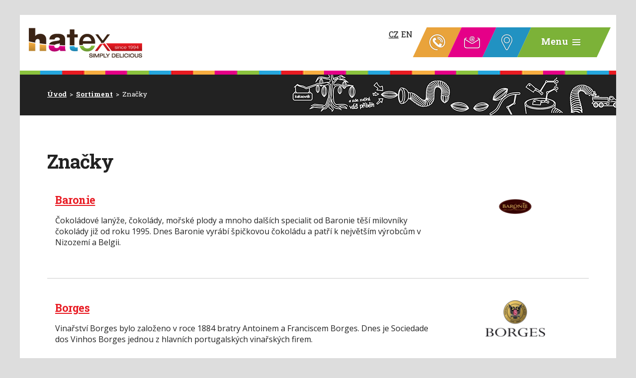

--- FILE ---
content_type: text/html; charset=utf-8
request_url: https://www.hatexcz.cz/sortiment/znacky?itemsOverview-paginator-page=2
body_size: 19684
content:
<!DOCTYPE html>
<html lang="cs" data-lang-system="cs">
	<head>



		<!--[if IE]><meta http-equiv="X-UA-Compatible" content="IE=EDGE"><![endif]-->
			<meta name="viewport" content="width=device-width, initial-scale=1, user-scalable=yes">
			<meta http-equiv="content-type" content="text/html; charset=utf-8" />
			<meta name="robots" content="index,follow" />
			<meta name="author" content="Antee s.r.o." />
			<meta name="description" content="Společnost HATEX s.r.o. zahájila svou činnost v roce 1994, kdy jako první, představila českým zákazníkům čokolády světových značek." />
			<meta name="keywords" content="dezerty, čokoláda, čokoládová tyčinka, pralinky, lanýžky, kakao, víno" />
			<meta name="viewport" content="width=device-width, initial-scale=1, user-scalable=yes" />
<title>Značky | www.hatexcz.cz</title>

		<link rel="stylesheet" type="text/css" href="https://cdn.antee.cz/jqueryui/1.8.20/css/smoothness/jquery-ui-1.8.20.custom.css?v=2" integrity="sha384-969tZdZyQm28oZBJc3HnOkX55bRgehf7P93uV7yHLjvpg/EMn7cdRjNDiJ3kYzs4" crossorigin="anonymous" />
		<link rel="stylesheet" type="text/css" href="/style.php?nid=TVFKUUc=&amp;ver=1768399196" />
		<link rel="stylesheet" type="text/css" href="/css/libs.css?ver=1768399900" />
		<link rel="stylesheet" type="text/css" href="https://cdn.antee.cz/genericons/genericons/genericons.css?v=2" integrity="sha384-DVVni0eBddR2RAn0f3ykZjyh97AUIRF+05QPwYfLtPTLQu3B+ocaZm/JigaX0VKc" crossorigin="anonymous" />

		<script src="/js/jquery/jquery-3.0.0.min.js" ></script>
		<script src="/js/jquery/jquery-migrate-3.1.0.min.js" ></script>
		<script src="/js/jquery/jquery-ui.min.js" ></script>
		<script src="/js/jquery/jquery.ui.touch-punch.min.js" ></script>
		<script src="/js/libs.min.js?ver=1768399900" ></script>
		<script src="/js/ipo.min.js?ver=1768399889" ></script>
			<script src="/js/locales/cs.js?ver=1768399196" ></script>

			<script src='https://www.google.com/recaptcha/api.js?hl=cs&render=explicit' ></script>

<link href="//fonts.googleapis.com/css?family=Open+Sans:400,400i,700,700i%7CRoboto+Slab:300,400,700&amp;subset=latin-ext" rel="stylesheet">
<script type="text/javascript">
$(function() {
$("#ipocopyright").insertAfter($("#ipocontainer"));
$(".menu-toggler").insertAfter($(".topBox"));
var node = document.getElementById("ipoLangIcons");
document.getElementById("langSwitcherBox").appendChild(node);
});
</script>
<link rel="stylesheet" href="file.php?nid=16102&amp;oid=5745201">
<link rel="stylesheet" href="file.php?nid=16102&amp;oid=5745240">
<script type="text/javascript" src="/file.php?nid=16102&amp;oid=5745241"></script>
<script type="text/javascript">
$(document).ready(function() {
var WindowWidth = $(window).width();
if (WindowWidth > 0) {
$(".boxCarouselIn").owlCarousel({
animateOut: 'fadeOut',
animateIn: 'fadeIn',
items: 1,
autoplay: true,
loop:true,
nav: true,
navText: ["<img src='image.php?nid=16102&oid=5745609' alt='Zpět'>","<img src='image.php?nid=16102&oid=5745612' alt='Další'>"],
margin: 0
});
$(".boxCarouselInLogo").owlCarousel({
autoplay: true,
loop:true,
nav: true,
autoplayTimeout: 3000,
autoplayHoverPause: true,
speed: 3500,
autoplaySpeed:1200,
navText: ["<img src='image.php?nid=16102&oid=5745609' alt='Zpět'>","<img src='image.php?nid=16102&oid=5745612' alt='Další'>"],
margin: 0,
responsive:{
0:{
items: 1,
},
400:{
items: 2,
},
600:{
items: 3,
},
800:{
items: 4,
},
1200:{
items: 6,
}
}
});
};
});
</script>
<script src="https://unpkg.com/scrollreveal@3.3.2/dist/scrollreveal.min.js"></script>
<script type="text/javascript">
$(function() {
var WindowWidth = $(window).width();
if (WindowWidth > 1100) {
var fooReveal_3 = {
delay    : 150,
easing   : 'ease-in-out',
duration : 750
};
var fooReveal_2 = {
delay    : 550,
easing   : 'ease-in-out',
duration : 750
};
window.sr = ScrollReveal();
};
sr.reveal('.secondStage', fooReveal_3);
sr.reveal('.thirdStage', fooReveal_2);
});
</script>
	</head>

	<body id="page5666537" class="subpage5666537"
			
			data-nid="16102"
			data-lid="CZ"
			data-oid="5666537"
			data-layout-pagewidth="1024"
			
			data-slideshow-timer="3"
			 data-ipo-meta-category="12268" data-ipo-meta-parent-categories="" data-ipo-meta-subcategory="12268"
						
				
				data-layout="responsive" data-viewport_width_responsive="2500"
			>



						<div id="ipocontainer">

			<div class="menu-toggler">

				<span>Menu</span>
				<span class="genericon genericon-menu"></span>
			</div>

			<span id="back-to-top">

				<i class="fa fa-angle-up"></i>
			</span>

			<div id="ipoheader">

				<div>

	

	<a href="/" class="header-logo">
		<img src="/image.php?nid=16102&amp;oid=5744850" alt="Logo HATEX s.r.o.">
	</a>

	<div class="topBox">
		<div class="langBox">
			<span id="langSwitcherBox"></span>
		</div>
		<div class="phoneBox">
			<span><a href="tel:%20+420%20271%20733%20692">+420 271 733 692</a></span>
		</div>
		<div class="emailBox">
			<span><a href="mailto:hatexcz@hatexcz.cz">hatexcz@hatexcz.cz</a></span>
		</div>
		<div class="mapBox">
			<span><a href="https://goo.gl/maps/m7Nm6m74vZ62" target="_blank">Zobrazit na mapě</a></span>
		</div>
		<div class="menuBox">
			<span></span>
		</div>
	</div>

</div>
			</div>

			<div id="ipotopmenuwrapper">

				<div id="ipotopmenu">
<h4 class="hiddenMenu">Horní menu</h4>
<ul class="topmenulevel1"><li class="topmenuitem1 noborder" id="ipomenu5645125"><a href="/">Úvod</a></li><li class="topmenuitem1" id="ipomenu5666536"><a href="/o-nas">O nás</a></li><li class="topmenuitem1 active" id="ipomenu5666537"><a href="/sortiment">Sortiment</a></li><li class="topmenuitem1" id="ipomenu5666539"><a href="/nase-prodejny">Naše prodejny</a></li><li class="topmenuitem1" id="ipomenu5754714"><a href="/certifikace-a-vzdelani">Certifikace a vzdělání</a></li><li class="topmenuitem1" id="ipomenu5666546"><a href="/download">Download</a></li><li class="topmenuitem1" id="ipomenu6341314"><a href="/gdpr">GDPR</a></li><li class="topmenuitem1" id="ipomenu5666551"><a href="/kontakt">Kontakt</a></li></ul>
					<div class="cleartop"></div>
				</div>
			</div>
			<div id="ipomain">
				<div id="ipoLangIcons">

	<div>
		<a href="/" class="lang-cs"><img src="/img/lang_cs.png" title="Česky" alt="Česky"></a>
		<a href="/homepage" class="lang-en"><img src="/img/lang_en.png" title="English" alt="English"></a>
	</div>

</div>

				<div id="ipomainframe">
					<div id="ipopage">
<div id="iponavigation">
	<h5 class="hiddenMenu">Drobečková navigace</h5>
	<p>
			<a href="/">Úvod</a> <span class="separator">&gt;</span>
			<a href="/sortiment">Sortiment</a> <span class="separator">&gt;</span>
			<span class="currentPage">Značky</span>
	</p>

</div>
						<div class="ipopagetext">
							<div class="catalog view-detail content">
								
								<h1>Značky</h1>

<div id="snippet--flash"></div>
								
																	


<ul class="categories">

	<li class="clearfix" id="category-13773">
		<a class="category-image" href="/sortiment/znacky/baronie">
			<img alt="" width="120" height="56" src="/image.php?nid=16102&amp;oid=5830316&amp;width=120&amp;height=56">
		</a>
		<div class="category">
			<h2>
				<a href="/sortiment/znacky/baronie">Baronie</a>
			</h2>
			<p>Čokoládové lanýže, čokolády, mořské plody a mnoho dalších specialit od Baronie těší milovníky čokolády již od roku 1995. Dnes Baronie vyrábí špičkovou čokoládu a patří k největším výrobcům v Nizozemí a Belgii.</p>
			<ul class="subcategory">
			</ul>

		</div>
	</li>
</ul>
<ul class="categories">

	<li class="clearfix" id="category-13774">
		<a class="category-image" href="/sortiment/znacky/borges">
			<img alt="" width="120" height="80" src="/image.php?nid=16102&amp;oid=5830341&amp;width=120&amp;height=80">
		</a>
		<div class="category">
			<h2>
				<a href="/sortiment/znacky/borges">Borges</a>
			</h2>
			<p>Vinařství Borges bylo založeno v roce 1884 bratry Antoinem a Franciscem Borges. Dnes je Sociedade dos Vinhos Borges jednou z hlavních portugalských vinařských firem. </p>
			<ul class="subcategory">
			</ul>

		</div>
	</li>
</ul>
<ul class="categories">

	<li class="clearfix" id="category-12411">
		<a class="category-image" href="/sortiment/znacky/cadbury">
			<img alt="" width="120" height="51" src="/image.php?nid=16102&amp;oid=5830322&amp;width=120&amp;height=51">
		</a>
		<div class="category">
			<h2>
				<a href="/sortiment/znacky/cadbury">Cadbury</a>
			</h2>
			<p>Společnost Cadbury byla založena téměř před 200 lety ve Velké Británii. V roce 1824 otevřel John Cadbury odchod s potravinami. Mimo jiné prodával i kakao. Společnost je proslulá svou mléčnou čokoládou v jejímž složení hraje hlavní roli čerstvé mléko, které jí dodává jedinečnou krémovou chuť.</p>
			<ul class="subcategory">
			</ul>

		</div>
	</li>
</ul>
<ul class="categories">

	<li class="clearfix" id="category-25644">
		<a class="category-image" href="/sortiment/znacky/camille-bloch">
			<img alt="Ragusa je výjimečná svými jedinečnými vlastnostmi - dokonalou pralinkou, křupavými lískovými ořechy a osobitým charakterem." width="120" height="90" src="/image.php?nid=16102&amp;oid=7597244&amp;width=120&amp;height=90">
		</a>
		<div class="category">
			<h2>
				<a href="/sortiment/znacky/camille-bloch">Camille Bloch</a>
			</h2>
			<p>Ragusa je výjimečná svými jedinečnými vlastnostmi - dokonalou pralinkou, křupavými lískovými ořechy a osobitým charakterem.</p>
			<ul class="subcategory">
			</ul>

		</div>
	</li>
</ul>
<ul class="categories">

	<li class="clearfix" id="category-12395">
		<a class="category-image" href="/sortiment/znacky/cote-d-or-12395">
			<img alt="" width="105" height="90" src="/image.php?nid=16102&amp;oid=5674134&amp;width=105&amp;height=90">
		</a>
		<div class="category">
			<h2>
				<a href="/sortiment/znacky/cote-d-or-12395">Cote d&#039;Or</a>
			</h2>
			<p>Čokoláda Cote d’Or (z francouzštiny Zlaté pobřeží) byla poprvé vyrobena v Belgii před více než 100 lety, a to s využitím kakaových zrn z Cote d’Or regionu. K přepravě kakaových zrn přes tropickou džungli i hory na pobřeží byli používáni sloni (proto znak slona), odtud následovala doprava lodí do belgické továrny. Zde se vyrábí oblíbená belgická čokoláda dodnes podle tradičních původních receptů.</p>
<p>Od roku 1937 je tento znak slona spojen s výrobou světově uznávaných „Bouchee“.</p>
			<ul class="subcategory">
			</ul>

		</div>
	</li>
</ul>
<ul class="categories">

	<li class="clearfix" id="category-12396">
		<a class="category-image" href="/sortiment/znacky/daim-12396">
			<img alt="" width="120" height="71" src="/image.php?nid=16102&amp;oid=5674146&amp;width=120&amp;height=71">
		</a>
		<div class="category">
			<h2>
				<a href="/sortiment/znacky/daim-12396">Daim</a>
			</h2>
			<p>Tato oblíbená značka vznikla ve Švédsku a Norsku v roce 1953 a byla až do roku 2011 distribuována především v rámci Evropy v prodejnách IKEA. Mléčná čokoláda s křupavým máslovo-mandlovým karamelem je nyní prodávána v několika podobách a je zákazníky stále velice oblíbenou pochoutkou.</p>
			<ul class="subcategory">
			</ul>

		</div>
	</li>
</ul>
<ul class="categories">

	<li class="clearfix" id="category-13775">
		<a class="category-image" href="/sortiment/znacky/ducdo">
			<img alt="logo_ducdo_bw.png" width="90" height="90" src="/image.php?nid=16102&amp;oid=5749928&amp;width=90&amp;height=90">
		</a>
		<div class="category">
			<h2>
				<a href="/sortiment/znacky/ducdo">Duc d&#039;O</a>
			</h2>
			<p>Belgická rodinná společnost, kterou v roce 1983 založil pan Hendrik Verhelst. Hlavními produkty jsou lanýžky různých příchutí. Produkty Duc d'O se vyvážejí do více než 80 zemí světa a jsou velmi oblíbené pro svou chuť, ale také pro velice luxusní a originální balení. </p>
			<ul class="subcategory">
			</ul>

		</div>
	</li>
</ul>
<ul class="categories">

	<li class="clearfix" id="category-13776">
		<a class="category-image" href="/sortiment?id=13776&amp;action=detail&amp;oid=5666537&amp;nid=16102">
			<img alt="" width="120" height="66" src="/image.php?nid=16102&amp;oid=8127964&amp;width=120&amp;height=66">
		</a>
		<div class="category">
			<h2>
				<a href="/sortiment?oid=5666537&amp;nid=16102&amp;action=detail&amp;id=13776">Farmer´s Snack</a>
			</h2>
			<p>Kvalita, transparentnost a inovace vždy vedly společnost Farmer's Snack při výrobě trendových snacků s vysoce kvalitními ořechovými jádry a ovocem. Dnes se německá společnost Farmer's Snack zavázala k větší udržitelnosti a „zdravému životnímu stylu“.</p>
			<ul class="subcategory">
			</ul>

		</div>
	</li>
</ul>
<ul class="categories">

	<li class="clearfix" id="category-12289">
		<a class="category-image" href="/sortiment/znacky/kastner-12289">
			<img alt="" width="120" height="87" src="/image.php?nid=16102&amp;oid=5830736&amp;width=120&amp;height=87">
		</a>
		<div class="category">
			<h2>
				<a href="/sortiment/znacky/kastner-12289">Kastner</a>
			</h2>
			<p>Společnost Kastner byla založen v roce 1559 jako specialista na výrobu perníků. Nyní je jedním z největších výrobců cukrovinek v Rakousku, který spojuje chuti čokolády, likérů a ovoce. </p>
			<ul class="subcategory">
			</ul>

		</div>
	</li>
</ul>
<ul class="categories">

	<li class="clearfix" id="category-13778">
		<a class="category-image" href="/sortiment/znacky/mirabell">
			<img alt="" width="120" height="45" src="/image.php?nid=16102&amp;oid=5830771&amp;width=120&amp;height=45">
		</a>
		<div class="category">
			<h2>
				<a href="/sortiment/znacky/mirabell">Mirabell</a>
			</h2>
			<p>V roce 1980 zahájil v Salcburku cukrářský misrt Paul Fürst ruční výrobu malých kuliček obalených marcipánem a máčených v lahodné čokoládě. Tento produkt získal brzy na veliké oblibě a vešel ve známost jako Mozartkugeln. </p>
			<ul class="subcategory">
			</ul>

		</div>
	</li>
</ul>
<ul class="categories">

	<li class="clearfix" id="category-12412">
		<a class="category-image" href="/sortiment/znacky/toblerone-12412">
			<img alt="" width="120" height="16" src="/image.php?nid=16102&amp;oid=5674141&amp;width=120&amp;height=16">
		</a>
		<div class="category">
			<h2>
				<a href="/sortiment/znacky/toblerone-12412">Toblerone</a>
			</h2>
			<p>Čokoládu Toblerone, známého trojúhelníkového tvaru, vymyslel v roce 1908 jeden ze společníků a syn zakladatele Jean Tobler, čokoládoven Fabrique de Chjocolat Berne, Tobler &amp; Cie, Theodor Tobler se svým bratrancem Emilem Baumannem v pouhých 24 letech. Tvar čokolády znázorňuje vrcholky Alp a stala se symbolem pro Švýcarsko. Od doby výroby první mléčné varianty klasického podlouhlého tvaru s medem a mandlovým nugátem, rozšířila společnost sortiment o mnoho dalších příchutí a variant. Čokoláda Toblerone se stále drží na žebříčku nejprodávanějších čokolád na světě.</p>
			<ul class="subcategory">
			</ul>

		</div>
	</li>
</ul>
<ul class="categories">

	<li class="clearfix" id="category-12413">
		<a class="category-image" href="/sortiment/znacky/villars-12413">
			<img alt="" width="120" height="52" src="/image.php?nid=16102&amp;oid=6528812&amp;width=120&amp;height=52">
		</a>
		<div class="category">
			<h2>
				<a href="/sortiment/znacky/villars-12413">Villars</a>
			</h2>
			<p>Značka Villars má tradici více jak staleté výroby švýcarské kvalitní čokolády. Od svého založení již v roce 1901 se značka stále drží na špičce kvality švýcarských čokolád a rozšiřuje své portfolio produktů. Nejen zmíněná kvalita, ale i rozmanitost příchutí čokolád drží značku Villars v popředí zájmu zákazníků o tradiční, ale i zcela nové příchutě.</p>
			<ul class="subcategory">
			</ul>

		</div>
	</li>
</ul>
<ul class="categories">

	<li class="clearfix" id="category-28495">
		<a class="category-image" href="/sortiment/znacky/tyrrells">
			<img alt="" width="120" height="68" src="/image.php?nid=16102&amp;oid=8147533&amp;width=120&amp;height=68">
		</a>
		<div class="category">
			<h2>
				<a href="/sortiment/znacky/tyrrells">Tyrrells</a>
			</h2>
			<p>Jemné anglické brambůrky vyrábějící se z místních brambor na farmě Tyrrells Court Farm, prodávající se do více než 40 zemí po celém světě.</p>
			<ul class="subcategory">
			</ul>

		</div>
	</li>
</ul>
<ul class="categories">

	<li class="clearfix" id="category-32243">
		<a class="category-image" href="/sortiment/znacky/marabou">
			<img alt="" width="120" height="73" src="/image.php?nid=16102&amp;oid=10294458&amp;width=120&amp;height=73">
		</a>
		<div class="category">
			<h2>
				<a href="/sortiment/znacky/marabou">Marabou</a>
			</h2>
			
			<ul class="subcategory">
			</ul>

		</div>
	</li>
</ul>
<hr class="cleaner">

	<div id="snippet-parameterFilter-form">
<div class="catalog-parameterFilter">

	<h2>Parametrické vyhledávání</h2>
<form action="/sortiment/znacky?itemsOverview-paginator-page=2&amp;do=parameterFilter-form-submit" method="post" id="frm-parameterFilter-form" class="ajax">
		<div class="form-horizontal" class="form-item">
			<div class="dropdown form-item attr-8554">
				<div class="form-item-label">
					<label>Značka</label>
				</div>
				<div class="multiselect"><i class="fa fa-caret-right"></i> <span class="toggle-field-text">Vybrat</span></div>
				<div class="form-item-field">
					<span><input type="checkbox" name="filter[8554][]" id="frm-parameterFilter-form-filter-8554-0" value="Alpia"><label for="frm-parameterFilter-form-filter-8554-0"><span data-count="13">Alpia </span></label><br></span><span><input type="checkbox" name="filter[8554][]" id="frm-parameterFilter-form-filter-8554-1" value="Baronie"><label for="frm-parameterFilter-form-filter-8554-1"><span data-count="4">Baronie </span></label><br></span><span><input type="checkbox" name="filter[8554][]" id="frm-parameterFilter-form-filter-8554-2" value="Borges"><label for="frm-parameterFilter-form-filter-8554-2"><span data-count="29">Borges </span></label><br></span><span><input type="checkbox" name="filter[8554][]" id="frm-parameterFilter-form-filter-8554-3" value="Cadbury"><label for="frm-parameterFilter-form-filter-8554-3"><span data-count="6">Cadbury </span></label><br></span><span><input type="checkbox" name="filter[8554][]" id="frm-parameterFilter-form-filter-8554-4" value="Camille Bloch"><label for="frm-parameterFilter-form-filter-8554-4"><span data-count="20">Camille Bloch </span></label><br></span><span><input type="checkbox" name="filter[8554][]" id="frm-parameterFilter-form-filter-8554-5" value="Cote d'Or"><label for="frm-parameterFilter-form-filter-8554-5"><span data-count="12">Cote d'Or </span></label><br></span><span><input type="checkbox" name="filter[8554][]" id="frm-parameterFilter-form-filter-8554-6" value="Daim"><label for="frm-parameterFilter-form-filter-8554-6"><span data-count="4">Daim </span></label><br></span><span><input type="checkbox" name="filter[8554][]" id="frm-parameterFilter-form-filter-8554-7" value="Duc d´O"><label for="frm-parameterFilter-form-filter-8554-7"><span data-count="4">Duc d´O </span></label><br></span><span><input type="checkbox" name="filter[8554][]" id="frm-parameterFilter-form-filter-8554-8" value="Duc d'O"><label for="frm-parameterFilter-form-filter-8554-8"><span data-count="8">Duc d'O </span></label><br></span><span><input type="checkbox" name="filter[8554][]" id="frm-parameterFilter-form-filter-8554-9" value="Farmer´s Snack"><label for="frm-parameterFilter-form-filter-8554-9"><span data-count="13">Farmer´s Snack </span></label><br></span><span><input type="checkbox" name="filter[8554][]" id="frm-parameterFilter-form-filter-8554-10" value="Kastner"><label for="frm-parameterFilter-form-filter-8554-10"><span data-count="19">Kastner </span></label><br></span><span><input type="checkbox" name="filter[8554][]" id="frm-parameterFilter-form-filter-8554-11" value="Marabou"><label for="frm-parameterFilter-form-filter-8554-11"><span data-count="3">Marabou </span></label><br></span><span><input type="checkbox" name="filter[8554][]" id="frm-parameterFilter-form-filter-8554-12" value="Mirabell"><label for="frm-parameterFilter-form-filter-8554-12"><span data-count="20">Mirabell </span></label><br></span><span><input type="checkbox" name="filter[8554][]" id="frm-parameterFilter-form-filter-8554-13" value="Toblerone"><label for="frm-parameterFilter-form-filter-8554-13"><span data-count="12">Toblerone </span></label><br></span><span><input type="checkbox" name="filter[8554][]" id="frm-parameterFilter-form-filter-8554-14" value="Tyrrells"><label for="frm-parameterFilter-form-filter-8554-14"><span data-count="11">Tyrrells </span></label><br></span><span><input type="checkbox" name="filter[8554][]" id="frm-parameterFilter-form-filter-8554-15" value="Villars"><label for="frm-parameterFilter-form-filter-8554-15"><span data-count="6">Villars </span></label><br></span>
				</div>
			</div>
			<div class="dropdown form-item attr-category">
				<div class="form-item-label">
					<label>Kategorie</label>
				</div>
				<div class="multiselect"><i class="fa fa-caret-right"></i> <span class="toggle-field-text">Vybrat</span></div>
				<div class="form-item-field">
					<span><input type="checkbox" name="filter[category][]" id="frm-parameterFilter-form-filter-category-0" value="13773"><label for="frm-parameterFilter-form-filter-category-0"><span data-count="17">Baronie </span></label><br></span><span><input type="checkbox" name="filter[category][]" id="frm-parameterFilter-form-filter-category-1" value="13774"><label for="frm-parameterFilter-form-filter-category-1"><span data-count="35">Borges </span></label><br></span><span><input type="checkbox" name="filter[category][]" id="frm-parameterFilter-form-filter-category-2" value="12411"><label for="frm-parameterFilter-form-filter-category-2"><span data-count="6">Cadbury </span></label><br></span><span><input type="checkbox" name="filter[category][]" id="frm-parameterFilter-form-filter-category-3" value="25644"><label for="frm-parameterFilter-form-filter-category-3"><span data-count="20">Camille Bloch </span></label><br></span><span><input type="checkbox" name="filter[category][]" id="frm-parameterFilter-form-filter-category-4" value="12395"><label for="frm-parameterFilter-form-filter-category-4"><span data-count="12">Cote d'Or </span></label><br></span><span><input type="checkbox" name="filter[category][]" id="frm-parameterFilter-form-filter-category-5" value="12396"><label for="frm-parameterFilter-form-filter-category-5"><span data-count="4">Daim </span></label><br></span><span><input type="checkbox" name="filter[category][]" id="frm-parameterFilter-form-filter-category-6" value="13775"><label for="frm-parameterFilter-form-filter-category-6"><span data-count="12">Duc d'O </span></label><br></span><span><input type="checkbox" name="filter[category][]" id="frm-parameterFilter-form-filter-category-7" value="13776"><label for="frm-parameterFilter-form-filter-category-7"><span data-count="13">Farmer´s Snack </span></label><br></span><span><input type="checkbox" name="filter[category][]" id="frm-parameterFilter-form-filter-category-8" value="12289"><label for="frm-parameterFilter-form-filter-category-8"><span data-count="19">Kastner </span></label><br></span><span><input type="checkbox" name="filter[category][]" id="frm-parameterFilter-form-filter-category-9" value="13778"><label for="frm-parameterFilter-form-filter-category-9"><span data-count="20">Mirabell </span></label><br></span><span><input type="checkbox" name="filter[category][]" id="frm-parameterFilter-form-filter-category-10" value="12412"><label for="frm-parameterFilter-form-filter-category-10"><span data-count="12">Toblerone </span></label><br></span><span><input type="checkbox" name="filter[category][]" id="frm-parameterFilter-form-filter-category-11" value="12413"><label for="frm-parameterFilter-form-filter-category-11"><span data-count="6">Villars </span></label><br></span><span><input type="checkbox" name="filter[category][]" id="frm-parameterFilter-form-filter-category-12" value="28495"><label for="frm-parameterFilter-form-filter-category-12"><span data-count="11">Tyrrells </span></label><br></span><span><input type="checkbox" name="filter[category][]" id="frm-parameterFilter-form-filter-category-13" value="32243"><label for="frm-parameterFilter-form-filter-category-13"><span data-count="3">Marabou </span></label><br></span>
				</div>
			</div>
		</div>

<input type="submit" class="autosubmit action-button" name="submitFilter" id="frmform-submitFilter" value="Filtrovat"> <div><input type="hidden" name="_" id="frmform-_" value="1"></div></form>

</div>

</div>
<div id="snippet-itemsOverview-content">
<div class="content-paginator clearfix">
	<div class="content-paginator-wrapper">
		<a href="/sortiment/znacky" class="paginator-prev paginator-button" title="Předchozí" rel="prev">
			<span class="paginator-button-icon">&larr;</span><span class="paginator-button-text">Předchozí</span>
		</a>
			<a href="/sortiment/znacky" class="paginator-step" rel="prev" style="max-width: 91px">
				1
			</a>
			<span class="paginator-current" style="max-width: 91px">2</span>
			<a href="/sortiment/znacky?itemsOverview-paginator-page=3" class="paginator-step" rel="next" style="max-width: 91px">
				3
			</a>
			<a href="/sortiment/znacky?itemsOverview-paginator-page=4" class="paginator-step"  style="max-width: 91px">
				4
			</a>
			<span class="paginator-separator" style="max-width: 91px">…</span>
			<a href="/sortiment/znacky?itemsOverview-paginator-page=7" class="paginator-step"  style="max-width: 91px">
				7
			</a>
			<span class="paginator-separator" style="max-width: 91px">…</span>
			<a href="/sortiment/znacky?itemsOverview-paginator-page=10" class="paginator-step"  style="max-width: 91px">
				10
			</a>
		<a href="/sortiment/znacky?itemsOverview-paginator-page=3" class="paginator-next paginator-button" title="Následující" rel="next">
			<span class="paginator-button-text">Následující</span><span class="paginator-button-icon">&rarr;</span>
		</a>
	</div>
</div>
<div class="items-counter">Zobrazeno 22 - 42 položek z 190</div>

<div class="category-layout-switcher">
</div>

	<ul class="items matrix clearfix paragraph js-param-search-cleaner-parent same-height-per-row">
						<li class="js-param-search-product" id="catalog-item-732392"  data-attributes="{&quot;8554&quot;:&quot;Borges&quot;}">
			<div>
				<h3 class="title" title="Borges - White Port Wine"><a href="/sortiment/produkt/036">Borges - White Port Wine</a></h3>
				<div class="description">
				</div>
				<div class="attributes">
						<div class="attributes-row clearfix attr-znacka" >

							<div class="attributes-cell">
								<strong>Značka</strong>
							</div>
							<div class="attributes-cell">
										Borges
							</div>
						</div>
						<div class="attributes-row clearfix attr-cislo-polozky" >

							<div class="attributes-cell">
								<strong>Číslo položky</strong>
							</div>
							<div class="attributes-cell">
										036
							</div>
						</div>
						<div class="attributes-row clearfix attr-ean" >

							<div class="attributes-cell">
								<strong>EAN</strong>
							</div>
							<div class="attributes-cell">
										5 601 129 030 036
							</div>
						</div>
						<div class="attributes-row clearfix attr-pocet-ks-v-kartonu" >

							<div class="attributes-cell">
								<strong>Počet ks v kartonu</strong>
							</div>
							<div class="attributes-cell">
										6
							</div>
						</div>
						<div class="attributes-row clearfix attr-sazba-dph" >

							<div class="attributes-cell">
								<strong>Sazba DPH</strong>
							</div>
							<div class="attributes-cell">
										21%
							</div>
						</div>
						<div class="attributes-row clearfix attr-objem" >

							<div class="attributes-cell">
								<strong>Objem</strong>
							</div>
							<div class="attributes-cell">
										0,75 l
							</div>
						</div>
				</div>


				
				<hr class="cleaner">
					<a href="/sortiment/produkt/036">
						<img alt="" loading="lazy" width="109" height="318" data-src="/image.php?nid=16102&amp;oid=5675348&amp;width=109&amp;height=318">
					</a>
			</div>
		</li>
						<li class="js-param-search-product" id="catalog-item-1115570"  data-attributes="{&quot;8554&quot;:&quot;Borges&quot;}">
			<div>
				<h3 class="title" title="BORGES AT Alvarinho Trajadura"><a href="/sortiment/produkt/borges-at-alvarinho-trajadura">BORGES AT Alvarinho Trajadura</a></h3>
				<div class="description">
				</div>
				<div class="attributes">
						<div class="attributes-row clearfix attr-znacka" >

							<div class="attributes-cell">
								<strong>Značka</strong>
							</div>
							<div class="attributes-cell">
										Borges
							</div>
						</div>
						<div class="attributes-row clearfix attr-cislo-polozky" >

							<div class="attributes-cell">
								<strong>Číslo položky</strong>
							</div>
							<div class="attributes-cell">
										214894
							</div>
						</div>
						<div class="attributes-row clearfix attr-ean" >

							<div class="attributes-cell">
								<strong>EAN</strong>
							</div>
							<div class="attributes-cell">
										5 601 129 032 269
							</div>
						</div>
						<div class="attributes-row clearfix attr-pocet-ks-v-kartonu" >

							<div class="attributes-cell">
								<strong>Počet ks v kartonu</strong>
							</div>
							<div class="attributes-cell">
										6
							</div>
						</div>
						<div class="attributes-row clearfix attr-sazba-dph" >

							<div class="attributes-cell">
								<strong>Sazba DPH</strong>
							</div>
							<div class="attributes-cell">
										21%
							</div>
						</div>
				</div>


				
				<hr class="cleaner">
					<a href="/sortiment/produkt/borges-at-alvarinho-trajadura">
						<img alt="" loading="lazy" width="86" height="318" data-src="/image.php?nid=16102&amp;oid=8583519&amp;width=86&amp;height=318">
					</a>
			</div>
		</li>
						<li class="js-param-search-product" id="catalog-item-1115566" >
			<div>
				<h3 class="title" title="BORGES Dão Grande Reserva Tinto / Red Premium Wood Transport Case of 3 bottles"><a href="/sortiment/produkt/borges-dao-grande-reserva-tinto-red-premium-wood-transport-case-of-3-bottles">BORGES Dão Grande Reserva Tinto / Red Premium Wood Transport Case of 3 bottles</a></h3>
				<div class="description">
				</div>
				<div class="attributes">
						<div class="attributes-row clearfix attr-cislo-polozky" >

							<div class="attributes-cell">
								<strong>Číslo položky</strong>
							</div>
							<div class="attributes-cell">
										215383
							</div>
						</div>
						<div class="attributes-row clearfix attr-ean" >

							<div class="attributes-cell">
								<strong>EAN</strong>
							</div>
							<div class="attributes-cell">
										5 601 129 033 624
							</div>
						</div>
						<div class="attributes-row clearfix attr-pocet-ks-v-kartonu" >

							<div class="attributes-cell">
								<strong>Počet ks v kartonu</strong>
							</div>
							<div class="attributes-cell">
										3
							</div>
						</div>
						<div class="attributes-row clearfix attr-sazba-dph" >

							<div class="attributes-cell">
								<strong>Sazba DPH</strong>
							</div>
							<div class="attributes-cell">
										21%
							</div>
						</div>
				</div>


				
				<hr class="cleaner">
					<a href="/sortiment/produkt/borges-dao-grande-reserva-tinto-red-premium-wood-transport-case-of-3-bottles">
						<img alt="" loading="lazy" width="318" height="312" data-src="/image.php?nid=16102&amp;oid=8583622&amp;width=318&amp;height=312">
					</a>
			</div>
		</li>
		<li class="cleaner"></li>
						<li class="js-param-search-product" id="catalog-item-1115565" >
			<div>
				<h3 class="title" title="BORGES Dão Reserva Branco/White Premium Wood Transport Case of 3 bottles"><a href="/sortiment/produkt/borges-dao-reserva-brancowhite-premium-wood-transport-case-of-3-bottles">BORGES Dão Reserva Branco/White Premium Wood Transport Case of 3 bottles</a></h3>
				<div class="description">
				</div>
				<div class="attributes">
						<div class="attributes-row clearfix attr-cislo-polozky" >

							<div class="attributes-cell">
								<strong>Číslo položky</strong>
							</div>
							<div class="attributes-cell">
										215381
							</div>
						</div>
						<div class="attributes-row clearfix attr-ean" >

							<div class="attributes-cell">
								<strong>EAN</strong>
							</div>
							<div class="attributes-cell">
										5 601 129 033 693
							</div>
						</div>
						<div class="attributes-row clearfix attr-pocet-ks-v-kartonu" >

							<div class="attributes-cell">
								<strong>Počet ks v kartonu</strong>
							</div>
							<div class="attributes-cell">
										3
							</div>
						</div>
						<div class="attributes-row clearfix attr-sazba-dph" >

							<div class="attributes-cell">
								<strong>Sazba DPH</strong>
							</div>
							<div class="attributes-cell">
										21%
							</div>
						</div>
				</div>


				
				<hr class="cleaner">
					<a href="/sortiment/produkt/borges-dao-reserva-brancowhite-premium-wood-transport-case-of-3-bottles">
						<img alt="" loading="lazy" width="318" height="290" data-src="/image.php?nid=16102&amp;oid=8583624&amp;width=318&amp;height=290">
					</a>
			</div>
		</li>
						<li class="js-param-search-product" id="catalog-item-1115564"  data-attributes="{&quot;8554&quot;:&quot;Borges&quot;}">
			<div>
				<h3 class="title" title="BORGES Dão Reserva Tinto/RedPremium Wood Transport Case of 3 bottles"><a href="/sortiment/produkt/borges-dao-reserva-tintored-premium-wood-transport-case-of-3-bottles">BORGES Dão Reserva Tinto/RedPremium Wood Transport Case of 3 bottles</a></h3>
				<div class="description">
				</div>
				<div class="attributes">
						<div class="attributes-row clearfix attr-znacka" >

							<div class="attributes-cell">
								<strong>Značka</strong>
							</div>
							<div class="attributes-cell">
										Borges
							</div>
						</div>
						<div class="attributes-row clearfix attr-cislo-polozky" >

							<div class="attributes-cell">
								<strong>Číslo položky</strong>
							</div>
							<div class="attributes-cell">
										215382
							</div>
						</div>
						<div class="attributes-row clearfix attr-ean" >

							<div class="attributes-cell">
								<strong>EAN</strong>
							</div>
							<div class="attributes-cell">
										5 601 129 033 617
							</div>
						</div>
						<div class="attributes-row clearfix attr-pocet-ks-v-kartonu" >

							<div class="attributes-cell">
								<strong>Počet ks v kartonu</strong>
							</div>
							<div class="attributes-cell">
										3
							</div>
						</div>
						<div class="attributes-row clearfix attr-sazba-dph" >

							<div class="attributes-cell">
								<strong>Sazba DPH</strong>
							</div>
							<div class="attributes-cell">
										21%
							</div>
						</div>
				</div>


				
				<hr class="cleaner">
					<a href="/sortiment/produkt/borges-dao-reserva-tintored-premium-wood-transport-case-of-3-bottles">
						<img alt="" loading="lazy" width="318" height="290" data-src="/image.php?nid=16102&amp;oid=8583453&amp;width=318&amp;height=290">
					</a>
			</div>
		</li>
						<li class="js-param-search-product" id="catalog-item-1115567"  data-attributes="{&quot;8554&quot;:&quot;Borges&quot;}">
			<div>
				<h3 class="title" title="BORGES Douro Reserva Branco/White  Premium Wood Transport Case of 3 bottles"><a href="/sortiment/produkt/borges-douro-reserva-brancowhite-premium-wood-transport-case-of-3-bottles">BORGES Douro Reserva Branco/White  Premium Wood Transport Case of 3 bottles</a></h3>
				<div class="description">
				</div>
				<div class="attributes">
						<div class="attributes-row clearfix attr-znacka" >

							<div class="attributes-cell">
								<strong>Značka</strong>
							</div>
							<div class="attributes-cell">
										Borges
							</div>
						</div>
						<div class="attributes-row clearfix attr-cislo-polozky" >

							<div class="attributes-cell">
								<strong>Číslo položky</strong>
							</div>
							<div class="attributes-cell">
										215384
							</div>
						</div>
						<div class="attributes-row clearfix attr-ean" >

							<div class="attributes-cell">
								<strong>EAN</strong>
							</div>
							<div class="attributes-cell">
										5 601 129 031 774
							</div>
						</div>
						<div class="attributes-row clearfix attr-pocet-ks-v-kartonu" >

							<div class="attributes-cell">
								<strong>Počet ks v kartonu</strong>
							</div>
							<div class="attributes-cell">
										3
							</div>
						</div>
						<div class="attributes-row clearfix attr-sazba-dph" >

							<div class="attributes-cell">
								<strong>Sazba DPH</strong>
							</div>
							<div class="attributes-cell">
										21%
							</div>
						</div>
				</div>


				
				<hr class="cleaner">
					<a href="/sortiment/produkt/borges-douro-reserva-brancowhite-premium-wood-transport-case-of-3-bottles">
						<img alt="" loading="lazy" width="318" height="290" data-src="/image.php?nid=16102&amp;oid=8583625&amp;width=318&amp;height=290">
					</a>
			</div>
		</li>
		<li class="cleaner"></li>
						<li class="js-param-search-product" id="catalog-item-1115568"  data-attributes="{&quot;8554&quot;:&quot;Borges&quot;}">
			<div>
				<h3 class="title" title="BORGES Douro Reserva Tinto/Red  Premium Wood Transport Case of 3 bottles"><a href="/sortiment/produkt/borges-douro-reserva-tintored-premium-wood-transport-case-of-3-bottles">BORGES Douro Reserva Tinto/Red  Premium Wood Transport Case of 3 bottles</a></h3>
				<div class="description">
				</div>
				<div class="attributes">
						<div class="attributes-row clearfix attr-znacka" >

							<div class="attributes-cell">
								<strong>Značka</strong>
							</div>
							<div class="attributes-cell">
										Borges
							</div>
						</div>
						<div class="attributes-row clearfix attr-cislo-polozky" >

							<div class="attributes-cell">
								<strong>Číslo položky</strong>
							</div>
							<div class="attributes-cell">
										215385
							</div>
						</div>
						<div class="attributes-row clearfix attr-ean" >

							<div class="attributes-cell">
								<strong>EAN</strong>
							</div>
							<div class="attributes-cell">
										5 601 129 031 736
							</div>
						</div>
						<div class="attributes-row clearfix attr-pocet-ks-v-kartonu" >

							<div class="attributes-cell">
								<strong>Počet ks v kartonu</strong>
							</div>
							<div class="attributes-cell">
										3
							</div>
						</div>
						<div class="attributes-row clearfix attr-sazba-dph" >

							<div class="attributes-cell">
								<strong>Sazba DPH</strong>
							</div>
							<div class="attributes-cell">
										21%
							</div>
						</div>
				</div>


				
				<hr class="cleaner">
					<a href="/sortiment/produkt/borges-douro-reserva-tintored-premium-wood-transport-case-of-3-bottles">
						<img alt="" loading="lazy" width="318" height="290" data-src="/image.php?nid=16102&amp;oid=8583628&amp;width=318&amp;height=290">
					</a>
			</div>
		</li>
						<li class="js-param-search-product" id="catalog-item-1115557"  data-attributes="{&quot;8554&quot;:&quot;Borges&quot;}">
			<div>
				<h3 class="title" title="BORGES RUBY RESERVE with premium individual tube"><a href="/sortiment/produkt/borges-ruby-reserve-with-premium-individual-tube">BORGES RUBY RESERVE with premium individual tube</a></h3>
				<div class="description">
				</div>
				<div class="attributes">
						<div class="attributes-row clearfix attr-znacka" >

							<div class="attributes-cell">
								<strong>Značka</strong>
							</div>
							<div class="attributes-cell">
										Borges
							</div>
						</div>
						<div class="attributes-row clearfix attr-cislo-polozky" >

							<div class="attributes-cell">
								<strong>Číslo položky</strong>
							</div>
							<div class="attributes-cell">
										213001
							</div>
						</div>
						<div class="attributes-row clearfix attr-ean" >

							<div class="attributes-cell">
								<strong>EAN</strong>
							</div>
							<div class="attributes-cell">
										5 601 129 030 777
							</div>
						</div>
						<div class="attributes-row clearfix attr-pocet-ks-v-kartonu" >

							<div class="attributes-cell">
								<strong>Počet ks v kartonu</strong>
							</div>
							<div class="attributes-cell">
										6
							</div>
						</div>
						<div class="attributes-row clearfix attr-sazba-dph" >

							<div class="attributes-cell">
								<strong>Sazba DPH</strong>
							</div>
							<div class="attributes-cell">
										21%
							</div>
						</div>
				</div>


				
				<hr class="cleaner">
					<a href="/sortiment/produkt/borges-ruby-reserve-with-premium-individual-tube">
						<img alt="" loading="lazy" width="96" height="318" data-src="/image.php?nid=16102&amp;oid=8583407&amp;width=96&amp;height=318">
					</a>
			</div>
		</li>
						<li class="js-param-search-product" id="catalog-item-1115560"  data-attributes="{&quot;8554&quot;:&quot;Borges&quot;}">
			<div>
				<h3 class="title" title="BORGES TAWNY - Decanter Bottle  with individual cardboard case"><a href="/sortiment/produkt/borges-tawny-decanter-bottle-with-individual-cardboard-case">BORGES TAWNY - Decanter Bottle  with individual cardboard case</a></h3>
				<div class="description">
				</div>
				<div class="attributes">
						<div class="attributes-row clearfix attr-znacka" >

							<div class="attributes-cell">
								<strong>Značka</strong>
							</div>
							<div class="attributes-cell">
										Borges
							</div>
						</div>
						<div class="attributes-row clearfix attr-cislo-polozky" >

							<div class="attributes-cell">
								<strong>Číslo položky</strong>
							</div>
							<div class="attributes-cell">
										214058
							</div>
						</div>
						<div class="attributes-row clearfix attr-ean" >

							<div class="attributes-cell">
								<strong>EAN</strong>
							</div>
							<div class="attributes-cell">
										5 601 129 030 364
							</div>
						</div>
						<div class="attributes-row clearfix attr-pocet-ks-v-kartonu" >

							<div class="attributes-cell">
								<strong>Počet ks v kartonu</strong>
							</div>
							<div class="attributes-cell">
										3
							</div>
						</div>
						<div class="attributes-row clearfix attr-sazba-dph" >

							<div class="attributes-cell">
								<strong>Sazba DPH</strong>
							</div>
							<div class="attributes-cell">
										21%
							</div>
						</div>
				</div>


				
				<hr class="cleaner">
					<a href="/sortiment/produkt/borges-tawny-decanter-bottle-with-individual-cardboard-case">
						<img alt="" loading="lazy" width="223" height="224" data-src="/image.php?nid=16102&amp;oid=8583433&amp;width=223&amp;height=224">
					</a>
			</div>
		</li>
		<li class="cleaner"></li>
						<li class="js-param-search-product" id="catalog-item-1115559" >
			<div>
				<h3 class="title" title="BORGES TAWNY RESERVE - special gift pack with offer of one Port Wine Glass"><a href="/sortiment/produkt/borges-tawny-reserve-special-gift-pack-with-offer-of-one-port-wine-glass">BORGES TAWNY RESERVE - special gift pack with offer of one Port Wine Glass</a></h3>
				<div class="description">
				</div>
				<div class="attributes">
						<div class="attributes-row clearfix attr-ean" >

							<div class="attributes-cell">
								<strong>EAN</strong>
							</div>
							<div class="attributes-cell">
										5 601 129 030 388
							</div>
						</div>
						<div class="attributes-row clearfix attr-pocet-ks-v-kartonu" >

							<div class="attributes-cell">
								<strong>Počet ks v kartonu</strong>
							</div>
							<div class="attributes-cell">
										6
							</div>
						</div>
						<div class="attributes-row clearfix attr-sazba-dph" >

							<div class="attributes-cell">
								<strong>Sazba DPH</strong>
							</div>
							<div class="attributes-cell">
										21%
							</div>
						</div>
				</div>


				
				<hr class="cleaner">
					<a href="/sortiment/produkt/borges-tawny-reserve-special-gift-pack-with-offer-of-one-port-wine-glass">
						<img alt="" loading="lazy" width="187" height="318" data-src="/image.php?nid=16102&amp;oid=8583431&amp;width=187&amp;height=318">
					</a>
			</div>
		</li>
						<li class="js-param-search-product" id="catalog-item-1115558" >
			<div>
				<h3 class="title" title="BORGES TAWNY RESERVE with premium individual tube"><a href="/sortiment/produkt/borges-tawny-reserve-with-premium-individual-tube">BORGES TAWNY RESERVE with premium individual tube</a></h3>
				<div class="description">
				</div>
				<div class="attributes">
						<div class="attributes-row clearfix attr-cislo-polozky" >

							<div class="attributes-cell">
								<strong>Číslo položky</strong>
							</div>
							<div class="attributes-cell">
										213004
							</div>
						</div>
						<div class="attributes-row clearfix attr-ean" >

							<div class="attributes-cell">
								<strong>EAN</strong>
							</div>
							<div class="attributes-cell">
										5 601 129 030 784
							</div>
						</div>
						<div class="attributes-row clearfix attr-pocet-ks-v-kartonu" >

							<div class="attributes-cell">
								<strong>Počet ks v kartonu</strong>
							</div>
							<div class="attributes-cell">
										6
							</div>
						</div>
						<div class="attributes-row clearfix attr-sazba-dph" >

							<div class="attributes-cell">
								<strong>Sazba DPH</strong>
							</div>
							<div class="attributes-cell">
										21%
							</div>
						</div>
				</div>


				
				<hr class="cleaner">
					<a href="/sortiment/produkt/borges-tawny-reserve-with-premium-individual-tube">
						<img alt="" loading="lazy" width="101" height="318" data-src="/image.php?nid=16102&amp;oid=8583415&amp;width=101&amp;height=318">
					</a>
			</div>
		</li>
						<li class="js-param-search-product" id="catalog-item-1115563" >
			<div>
				<h3 class="title" title="BORGES Touriga-Nacional Tinto / Red  Premium Wood Transport Case of 3 bottles"><a href="/sortiment/produkt/borges-touriga-nacional-tinto-red-premium-wood-transport-case-of-3-bottles">BORGES Touriga-Nacional Tinto / Red  Premium Wood Transport Case of 3 bottles</a></h3>
				<div class="description">
				</div>
				<div class="attributes">
						<div class="attributes-row clearfix attr-cislo-polozky" >

							<div class="attributes-cell">
								<strong>Číslo položky</strong>
							</div>
							<div class="attributes-cell">
										215380
							</div>
						</div>
						<div class="attributes-row clearfix attr-ean" >

							<div class="attributes-cell">
								<strong>EAN</strong>
							</div>
							<div class="attributes-cell">
										5 601 129 034 270
							</div>
						</div>
						<div class="attributes-row clearfix attr-pocet-ks-v-kartonu" >

							<div class="attributes-cell">
								<strong>Počet ks v kartonu</strong>
							</div>
							<div class="attributes-cell">
										3
							</div>
						</div>
						<div class="attributes-row clearfix attr-sazba-dph" >

							<div class="attributes-cell">
								<strong>Sazba DPH</strong>
							</div>
							<div class="attributes-cell">
										21%
							</div>
						</div>
				</div>


				
				<hr class="cleaner">
					<a href="/sortiment/produkt/borges-touriga-nacional-tinto-red-premium-wood-transport-case-of-3-bottles">
						<img alt="" loading="lazy" width="245" height="318" data-src="/image.php?nid=16102&amp;oid=8583447&amp;width=245&amp;height=318">
					</a>
			</div>
		</li>
		<li class="cleaner"></li>
						<li class="js-param-search-product" id="catalog-item-1115561"  data-attributes="{&quot;8554&quot;:&quot;Borges&quot;}">
			<div>
				<h3 class="title" title="BORGES WHITE RESERVE with premium individual tube"><a href="/sortiment/produkt/borges-white-reserve-with-premium-individual-tube">BORGES WHITE RESERVE with premium individual tube</a></h3>
				<div class="description">
				</div>
				<div class="attributes">
						<div class="attributes-row clearfix attr-znacka" >

							<div class="attributes-cell">
								<strong>Značka</strong>
							</div>
							<div class="attributes-cell">
										Borges
							</div>
						</div>
						<div class="attributes-row clearfix attr-cislo-polozky" >

							<div class="attributes-cell">
								<strong>Číslo položky</strong>
							</div>
							<div class="attributes-cell">
										213009
							</div>
						</div>
						<div class="attributes-row clearfix attr-ean" >

							<div class="attributes-cell">
								<strong>EAN</strong>
							</div>
							<div class="attributes-cell">
										5 601 129 030 791
							</div>
						</div>
						<div class="attributes-row clearfix attr-pocet-ks-v-kartonu" >

							<div class="attributes-cell">
								<strong>Počet ks v kartonu</strong>
							</div>
							<div class="attributes-cell">
										6
							</div>
						</div>
						<div class="attributes-row clearfix attr-sazba-dph" >

							<div class="attributes-cell">
								<strong>Sazba DPH</strong>
							</div>
							<div class="attributes-cell">
										21%
							</div>
						</div>
				</div>


				
				<hr class="cleaner">
					<a href="/sortiment/produkt/borges-white-reserve-with-premium-individual-tube">
						<img alt="" loading="lazy" width="98" height="318" data-src="/image.php?nid=16102&amp;oid=8583434&amp;width=98&amp;height=318">
					</a>
			</div>
		</li>
						<li class="js-param-search-product" id="catalog-item-709771"  data-attributes="{&quot;8554&quot;:&quot;Cote d'Or&quot;}">
			<div>
				<h3 class="title" title="Bouchée 200 g"><a href="/sortiment/produkt/bouchee-mlecna-cokolada-s-oriskovym-kremem">Bouchée 200 g</a></h3>
				<div class="description">
				</div>
				<div class="attributes">
						<div class="attributes-row clearfix attr-znacka" >

							<div class="attributes-cell">
								<strong>Značka</strong>
							</div>
							<div class="attributes-cell">
										Cote d&#039;Or
							</div>
						</div>
						<div class="attributes-row clearfix attr-hmotnost" >

							<div class="attributes-cell">
								<strong>Hmotnost</strong>
							</div>
							<div class="attributes-cell">
										200 g
							</div>
						</div>
						<div class="attributes-row clearfix attr-cislo-polozky" >

							<div class="attributes-cell">
								<strong>Číslo položky</strong>
							</div>
							<div class="attributes-cell">
										4259678
							</div>
						</div>
						<div class="attributes-row clearfix attr-ean" >

							<div class="attributes-cell">
								<strong>EAN</strong>
							</div>
							<div class="attributes-cell">
										7 622 210 117 762
							</div>
						</div>
						<div class="attributes-row clearfix attr-pocet-ks-v-kartonu" >

							<div class="attributes-cell">
								<strong>Počet ks v kartonu</strong>
							</div>
							<div class="attributes-cell">
										12
							</div>
						</div>
						<div class="attributes-row clearfix attr-pocet-ks-v-baleni" >

							<div class="attributes-cell">
								<strong>Počet ks v balení</strong>
							</div>
							<div class="attributes-cell">
										8
							</div>
						</div>
						<div class="attributes-row clearfix attr-sazba-dph" >

							<div class="attributes-cell">
								<strong>Sazba DPH</strong>
							</div>
							<div class="attributes-cell">
										12%
							</div>
						</div>
				</div>


				
				<hr class="cleaner">
					<a href="/sortiment/produkt/bouchee-mlecna-cokolada-s-oriskovym-kremem">
						<img alt="" loading="lazy" width="318" height="154" data-src="/image.php?nid=16102&amp;oid=6763150&amp;width=318&amp;height=154">
					</a>
			</div>
		</li>
						<li class="js-param-search-product" id="catalog-item-1216054"  data-attributes="{&quot;8554&quot;:&quot;Tyrrells&quot;}">
			<div>
				<h3 class="title" title="Brambůrky s mořskou solí"><a href="/sortiment?categoryId=28495&amp;id=1216054&amp;action=itemDetail&amp;oid=5666537&amp;nid=16102">Brambůrky s mořskou solí</a></h3>
				<div class="description">
				</div>
				<div class="attributes">
						<div class="attributes-row clearfix attr-znacka" >

							<div class="attributes-cell">
								<strong>Značka</strong>
							</div>
							<div class="attributes-cell">
										Tyrrells
							</div>
						</div>
						<div class="attributes-row clearfix attr-hmotnost" >

							<div class="attributes-cell">
								<strong>Hmotnost</strong>
							</div>
							<div class="attributes-cell">
										150 g
							</div>
						</div>
						<div class="attributes-row clearfix attr-cislo-polozky" >

							<div class="attributes-cell">
								<strong>Číslo položky</strong>
							</div>
							<div class="attributes-cell">
										701610
							</div>
						</div>
						<div class="attributes-row clearfix attr-ean" >

							<div class="attributes-cell">
								<strong>EAN</strong>
							</div>
							<div class="attributes-cell">
										5 060 042 641 000
							</div>
						</div>
						<div class="attributes-row clearfix attr-pocet-ks-v-kartonu" >

							<div class="attributes-cell">
								<strong>Počet ks v kartonu</strong>
							</div>
							<div class="attributes-cell">
										12
							</div>
						</div>
						<div class="attributes-row clearfix attr-sazba-dph" >

							<div class="attributes-cell">
								<strong>Sazba DPH</strong>
							</div>
							<div class="attributes-cell">
										12%
							</div>
						</div>
				</div>


				
				<hr class="cleaner">
					<a href="/sortiment?categoryId=28495&amp;id=1216054&amp;action=itemDetail&amp;oid=5666537&amp;nid=16102">
						<img alt="" loading="lazy" width="252" height="318" data-src="/image.php?nid=16102&amp;oid=8147546&amp;width=252&amp;height=318">
					</a>
			</div>
		</li>
		<li class="cleaner"></li>
						<li class="js-param-search-product" id="catalog-item-1216058"  data-attributes="{&quot;8554&quot;:&quot;Tyrrells&quot;}">
			<div>
				<h3 class="title" title="Brambůrky s mořskou solí"><a href="/sortiment?categoryId=28495&amp;id=1216058&amp;action=itemDetail&amp;oid=5666537&amp;nid=16102">Brambůrky s mořskou solí</a></h3>
				<div class="description">
				</div>
				<div class="attributes">
						<div class="attributes-row clearfix attr-znacka" >

							<div class="attributes-cell">
								<strong>Značka</strong>
							</div>
							<div class="attributes-cell">
										Tyrrells
							</div>
						</div>
						<div class="attributes-row clearfix attr-hmotnost" >

							<div class="attributes-cell">
								<strong>Hmotnost</strong>
							</div>
							<div class="attributes-cell">
										40g
							</div>
						</div>
						<div class="attributes-row clearfix attr-cislo-polozky" >

							<div class="attributes-cell">
								<strong>Číslo položky</strong>
							</div>
							<div class="attributes-cell">
										701620
							</div>
						</div>
						<div class="attributes-row clearfix attr-ean" >

							<div class="attributes-cell">
								<strong>EAN</strong>
							</div>
							<div class="attributes-cell">
										5056051805380
							</div>
						</div>
						<div class="attributes-row clearfix attr-pocet-ks-v-kartonu" >

							<div class="attributes-cell">
								<strong>Počet ks v kartonu</strong>
							</div>
							<div class="attributes-cell">
										24
							</div>
						</div>
						<div class="attributes-row clearfix attr-sazba-dph" >

							<div class="attributes-cell">
								<strong>Sazba DPH</strong>
							</div>
							<div class="attributes-cell">
										12%
							</div>
						</div>
				</div>


				
				<hr class="cleaner">
					<a href="/sortiment?categoryId=28495&amp;id=1216058&amp;action=itemDetail&amp;oid=5666537&amp;nid=16102">
						<img alt="" loading="lazy" width="252" height="318" data-src="/image.php?nid=16102&amp;oid=8147546&amp;width=252&amp;height=318">
					</a>
			</div>
		</li>
						<li class="js-param-search-product" id="catalog-item-1216060"  data-attributes="{&quot;8554&quot;:&quot;Tyrrells&quot;}">
			<div>
				<h3 class="title" title="Brambůrky s mořskou solí a černým pepřem"><a href="/sortiment?categoryId=28495&amp;id=1216060&amp;action=itemDetail&amp;oid=5666537&amp;nid=16102">Brambůrky s mořskou solí a černým pepřem</a></h3>
				<div class="description">
				</div>
				<div class="attributes">
						<div class="attributes-row clearfix attr-znacka" >

							<div class="attributes-cell">
								<strong>Značka</strong>
							</div>
							<div class="attributes-cell">
										Tyrrells
							</div>
						</div>
						<div class="attributes-row clearfix attr-hmotnost" >

							<div class="attributes-cell">
								<strong>Hmotnost</strong>
							</div>
							<div class="attributes-cell">
										150 g
							</div>
						</div>
						<div class="attributes-row clearfix attr-cislo-polozky" >

							<div class="attributes-cell">
								<strong>Číslo položky</strong>
							</div>
							<div class="attributes-cell">
										701613
							</div>
						</div>
						<div class="attributes-row clearfix attr-ean" >

							<div class="attributes-cell">
								<strong>EAN</strong>
							</div>
							<div class="attributes-cell">
										5 060 042 641 420
							</div>
						</div>
						<div class="attributes-row clearfix attr-pocet-ks-v-kartonu" >

							<div class="attributes-cell">
								<strong>Počet ks v kartonu</strong>
							</div>
							<div class="attributes-cell">
										12
							</div>
						</div>
						<div class="attributes-row clearfix attr-sazba-dph" >

							<div class="attributes-cell">
								<strong>Sazba DPH</strong>
							</div>
							<div class="attributes-cell">
										12%
							</div>
						</div>
				</div>


				
				<hr class="cleaner">
					<a href="/sortiment?categoryId=28495&amp;id=1216060&amp;action=itemDetail&amp;oid=5666537&amp;nid=16102">
						<img alt="" loading="lazy" width="252" height="318" data-src="/image.php?nid=16102&amp;oid=8147547&amp;width=252&amp;height=318">
					</a>
			</div>
		</li>
						<li class="js-param-search-product" id="catalog-item-1216059"  data-attributes="{&quot;8554&quot;:&quot;Tyrrells&quot;}">
			<div>
				<h3 class="title" title="Brambůrky s mořskou solí a jablečným octem"><a href="/sortiment/produkt/bramburky-s-morskou-soli-a-jablecnym-octem40g">Brambůrky s mořskou solí a jablečným octem</a></h3>
				<div class="description">
				</div>
				<div class="attributes">
						<div class="attributes-row clearfix attr-znacka" >

							<div class="attributes-cell">
								<strong>Značka</strong>
							</div>
							<div class="attributes-cell">
										Tyrrells
							</div>
						</div>
						<div class="attributes-row clearfix attr-hmotnost" >

							<div class="attributes-cell">
								<strong>Hmotnost</strong>
							</div>
							<div class="attributes-cell">
										40g
							</div>
						</div>
						<div class="attributes-row clearfix attr-cislo-polozky" >

							<div class="attributes-cell">
								<strong>Číslo položky</strong>
							</div>
							<div class="attributes-cell">
										701619
							</div>
						</div>
						<div class="attributes-row clearfix attr-ean" >

							<div class="attributes-cell">
								<strong>EAN</strong>
							</div>
							<div class="attributes-cell">
										5056051805373
							</div>
						</div>
						<div class="attributes-row clearfix attr-pocet-ks-v-baleni" >

							<div class="attributes-cell">
								<strong>Počet ks v balení</strong>
							</div>
							<div class="attributes-cell">
										24
							</div>
						</div>
						<div class="attributes-row clearfix attr-sazba-dph" >

							<div class="attributes-cell">
								<strong>Sazba DPH</strong>
							</div>
							<div class="attributes-cell">
										12%
							</div>
						</div>
				</div>


				
				<hr class="cleaner">
					<a href="/sortiment/produkt/bramburky-s-morskou-soli-a-jablecnym-octem40g">
						<img alt="" loading="lazy" width="248" height="318" data-src="/image.php?nid=16102&amp;oid=12418767&amp;width=248&amp;height=318">
					</a>
			</div>
		</li>
		<li class="cleaner"></li>
						<li class="js-param-search-product" id="catalog-item-1216062"  data-attributes="{&quot;8554&quot;:&quot;Tyrrells&quot;}">
			<div>
				<h3 class="title" title="Brambůrky s mořskou solí a jablečným octem"><a href="/sortiment?categoryId=28495&amp;id=1216062&amp;action=itemDetail&amp;oid=5666537&amp;nid=16102">Brambůrky s mořskou solí a jablečným octem</a></h3>
				<div class="description">
				</div>
				<div class="attributes">
						<div class="attributes-row clearfix attr-znacka" >

							<div class="attributes-cell">
								<strong>Značka</strong>
							</div>
							<div class="attributes-cell">
										Tyrrells
							</div>
						</div>
						<div class="attributes-row clearfix attr-hmotnost" >

							<div class="attributes-cell">
								<strong>Hmotnost</strong>
							</div>
							<div class="attributes-cell">
										150 g
							</div>
						</div>
						<div class="attributes-row clearfix attr-cislo-polozky" >

							<div class="attributes-cell">
								<strong>Číslo položky</strong>
							</div>
							<div class="attributes-cell">
										701612
							</div>
						</div>
						<div class="attributes-row clearfix attr-ean" >

							<div class="attributes-cell">
								<strong>EAN</strong>
							</div>
							<div class="attributes-cell">
										5060042641406
							</div>
						</div>
						<div class="attributes-row clearfix attr-pocet-ks-v-kartonu" >

							<div class="attributes-cell">
								<strong>Počet ks v kartonu</strong>
							</div>
							<div class="attributes-cell">
										12
							</div>
						</div>
						<div class="attributes-row clearfix attr-sazba-dph" >

							<div class="attributes-cell">
								<strong>Sazba DPH</strong>
							</div>
							<div class="attributes-cell">
										12%
							</div>
						</div>
				</div>


				
				<hr class="cleaner">
					<a href="/sortiment?categoryId=28495&amp;id=1216062&amp;action=itemDetail&amp;oid=5666537&amp;nid=16102">
						<img alt="" loading="lazy" width="252" height="318" data-src="/image.php?nid=16102&amp;oid=8147543&amp;width=252&amp;height=318">
					</a>
			</div>
		</li>
						<li class="js-param-search-product" id="catalog-item-1163351"  data-attributes="{&quot;8554&quot;:&quot;Tyrrells&quot;}">
			<div>
				<h3 class="title" title="Brambůrky s příchutí barbecue"><a href="/sortiment/produkt/bramburky-s-prichuti-barbecue">Brambůrky s příchutí barbecue</a></h3>
				<div class="description">
				</div>
				<div class="attributes">
						<div class="attributes-row clearfix attr-znacka" >

							<div class="attributes-cell">
								<strong>Značka</strong>
							</div>
							<div class="attributes-cell">
										Tyrrells
							</div>
						</div>
						<div class="attributes-row clearfix attr-hmotnost" >

							<div class="attributes-cell">
								<strong>Hmotnost</strong>
							</div>
							<div class="attributes-cell">
										150g
							</div>
						</div>
						<div class="attributes-row clearfix attr-cislo-polozky" >

							<div class="attributes-cell">
								<strong>Číslo položky</strong>
							</div>
							<div class="attributes-cell">
										702611
							</div>
						</div>
						<div class="attributes-row clearfix attr-ean" >

							<div class="attributes-cell">
								<strong>EAN</strong>
							</div>
							<div class="attributes-cell">
										5 000 237 134 795
							</div>
						</div>
						<div class="attributes-row clearfix attr-pocet-ks-v-kartonu" >

							<div class="attributes-cell">
								<strong>Počet ks v kartonu</strong>
							</div>
							<div class="attributes-cell">
										8
							</div>
						</div>
						<div class="attributes-row clearfix attr-sazba-dph" >

							<div class="attributes-cell">
								<strong>Sazba DPH</strong>
							</div>
							<div class="attributes-cell">
										12%
							</div>
						</div>
				</div>


				
				<hr class="cleaner">
					<a href="/sortiment/produkt/bramburky-s-prichuti-barbecue">
						<img alt="" loading="lazy" width="232" height="318" data-src="/image.php?nid=16102&amp;oid=8818523&amp;width=232&amp;height=318">
					</a>
			</div>
		</li>
						<li class="js-param-search-product" id="catalog-item-1216063"  data-attributes="{&quot;8554&quot;:&quot;Tyrrells&quot;}">
			<div>
				<h3 class="title" title="Brambůrky s příchutí sladkého chilli a červené papriky"><a href="/sortiment?categoryId=28495&amp;id=1216063&amp;action=itemDetail&amp;oid=5666537&amp;nid=16102">Brambůrky s příchutí sladkého chilli a červené papriky</a></h3>
				<div class="description">
				</div>
				<div class="attributes">
						<div class="attributes-row clearfix attr-znacka" >

							<div class="attributes-cell">
								<strong>Značka</strong>
							</div>
							<div class="attributes-cell">
										Tyrrells
							</div>
						</div>
						<div class="attributes-row clearfix attr-hmotnost" >

							<div class="attributes-cell">
								<strong>Hmotnost</strong>
							</div>
							<div class="attributes-cell">
										150 g
							</div>
						</div>
						<div class="attributes-row clearfix attr-cislo-polozky" >

							<div class="attributes-cell">
								<strong>Číslo položky</strong>
							</div>
							<div class="attributes-cell">
										701614
							</div>
						</div>
						<div class="attributes-row clearfix attr-ean" >

							<div class="attributes-cell">
								<strong>EAN</strong>
							</div>
							<div class="attributes-cell">
										5 060 042 641 413
							</div>
						</div>
						<div class="attributes-row clearfix attr-pocet-ks-v-kartonu" >

							<div class="attributes-cell">
								<strong>Počet ks v kartonu</strong>
							</div>
							<div class="attributes-cell">
										12
							</div>
						</div>
						<div class="attributes-row clearfix attr-sazba-dph" >

							<div class="attributes-cell">
								<strong>Sazba DPH</strong>
							</div>
							<div class="attributes-cell">
										12%
							</div>
						</div>
				</div>


				
				<hr class="cleaner">
					<a href="/sortiment?categoryId=28495&amp;id=1216063&amp;action=itemDetail&amp;oid=5666537&amp;nid=16102">
						<img alt="" loading="lazy" width="252" height="318" data-src="/image.php?nid=16102&amp;oid=8147550&amp;width=252&amp;height=318">
					</a>
			</div>
		</li>
		<li class="cleaner"></li>
			</ul>
<div class="content-paginator clearfix">
	<div class="content-paginator-wrapper">
		<a href="/sortiment/znacky" class="paginator-prev paginator-button" title="Předchozí" rel="prev">
			<span class="paginator-button-icon">&larr;</span><span class="paginator-button-text">Předchozí</span>
		</a>
			<a href="/sortiment/znacky" class="paginator-step" rel="prev" style="max-width: 91px">
				1
			</a>
			<span class="paginator-current" style="max-width: 91px">2</span>
			<a href="/sortiment/znacky?itemsOverview-paginator-page=3" class="paginator-step" rel="next" style="max-width: 91px">
				3
			</a>
			<a href="/sortiment/znacky?itemsOverview-paginator-page=4" class="paginator-step"  style="max-width: 91px">
				4
			</a>
			<span class="paginator-separator" style="max-width: 91px">…</span>
			<a href="/sortiment/znacky?itemsOverview-paginator-page=7" class="paginator-step"  style="max-width: 91px">
				7
			</a>
			<span class="paginator-separator" style="max-width: 91px">…</span>
			<a href="/sortiment/znacky?itemsOverview-paginator-page=10" class="paginator-step"  style="max-width: 91px">
				10
			</a>
		<a href="/sortiment/znacky?itemsOverview-paginator-page=3" class="paginator-next paginator-button" title="Následující" rel="next">
			<span class="paginator-button-text">Následující</span><span class="paginator-button-icon">&rarr;</span>
		</a>
	</div>
</div>
<div class="items-counter">Zobrazeno 22 - 42 položek z 190</div>

</div>

															</div>
						</div>
					</div>


					

					

					<div class="hrclear"></div>
					<div id="ipocopyright">
<div class="copyright">
	<div class="row footerBottom">
	<div class="col-9-12">

	</div>
	<div class="col-3-12">
		<h2><span>Simply Delicious</span><br>
			HATEX s.r.o.</h2>
		28. pluku 19/539<br>
		Praha 10 - Vršovice 101 00<br><br>
		tel.: <a href="tel:%20+420%20271%20733%20692">+420 271 733 692</a><br>
		fax: +420 271 735 768<br>
		e-mail: <a href="mailto:hatexcz@hatexcz.cz">hatexcz@hatexcz.cz</a>
	</div>
</div>
<div class="footer-antee">
	© 2017 <strong>HATEX s.r.o.</strong>, <a href="mailto:webmaster@hatexcz.cz">webmaster@hatexcz.cz</a>, ANTEE s.r.o. - <a href="http://www.antee.cz">Tvorba webových stránek</a>, Redakční systém IPO
</div>
</div>
					</div>
					<div id="ipostatistics">
<script >
	var _paq = _paq || [];
	_paq.push(['disableCookies']);
	_paq.push(['trackPageView']);
	_paq.push(['enableLinkTracking']);
	(function() {
		var u="https://matomo.antee.cz/";
		_paq.push(['setTrackerUrl', u+'piwik.php']);
		_paq.push(['setSiteId', 3751]);
		var d=document, g=d.createElement('script'), s=d.getElementsByTagName('script')[0];
		g.defer=true; g.async=true; g.src=u+'piwik.js'; s.parentNode.insertBefore(g,s);
	})();
</script>
<script >
	$(document).ready(function() {
		$('a[href^="mailto"]').on("click", function(){
			_paq.push(['setCustomVariable', 1, 'Click mailto','Email='+this.href.replace(/^mailto:/i,'') + ' /Page = ' +  location.href,'page']);
			_paq.push(['trackGoal', 4]);
			_paq.push(['trackPageView']);
		});

		$('a[href^="tel"]').on("click", function(){
			_paq.push(['setCustomVariable', 1, 'Click telefon','Telefon='+this.href.replace(/^tel:/i,'') + ' /Page = ' +  location.href,'page']);
			_paq.push(['trackPageView']);
		});
	});
</script>
					</div>

					<div id="ipofooter">
						
					</div>
				</div>
			</div>
		</div>
	</body>
</html>


--- FILE ---
content_type: text/css;charset=utf-8
request_url: https://www.hatexcz.cz/style.php?nid=TVFKUUc=&ver=1768399196
body_size: 24929
content:
/**
 * User defined IPO styles.
 */

/*** Default IPO styles *******************************************************/
html, body {
	font-family: 'Trebuchet MS', Helvetica, sans-serif;
	font-size: 12px;
	color: #222222;
	margin: 0;
	padding: 0;
	text-align: center;
	-ms-text-size-adjust: 100%;
	-webkit-text-size-adjust: 100%;
	text-size-adjust: 100%;
	background-color: transparent; background-image: none;
}
.top {
	padding: 5px 20px 0 20px;
	font-size: 2.6em;
	font-weight:bold;
	font-style: italic;
	display: block;
	text-decoration: none;
	min-height: 50px;
	-webkit-box-sizing: border-box;
	-moz-box-sizing: border-box;
	box-sizing: border-box;
	color: #222222;
}
.hiddenMenu {
	position:absolute;
	left:-1000px;
	top:auto;
	width:1px;
	height:1px;
	overflow:hidden;
}
.linkback, .linknext, .linkprev {
	font-size: 1.25em;
	display: inline-block;
}
.linknext, .linkprev {
	width: 33%;
	min-height: 1em;
	margin: 0 2%;
}
.linknext {
	float: right;
	text-align: right;
}
.linkprev {
	float: left;
	text-align: left;
}
.linkback {
	width: 26%;
	float: left;
}
.linknext a, .linkprev a, .linkback a {
	text-decoration: none;
	display: inline-block;
}
.linknext a:hover .linknext-chevron {
	right: -10px;
}
.linkprev a:hover .linkprev-chevron {
	left: -10px;
}
.linkback a:hover .linkback-chevron .fa-undo {
	-ms-transform: rotate(-45deg);
	-webkit-transform: rotate(-45deg);
	-moz-transform: rotate(-45deg);
	-o-transform: rotate(-45deg);
	transform: rotate(-45deg);
}
.linknext-title, .linkprev-title, .linknext-text, .linkprev-text, .linkback-text {
	display: inline-block;
}
.linknext-chevron, .linknext-title, .linknext-text, .linkback-text {
	float: right;
}
.linkback-chevron, .linkprev-chevron, .linkprev-text, .linkprev-title {
	float: left;
}
.linknext-text span:first-child, .linkprev-text span:first-child, .linkback-text span {
	text-decoration: underline;
}
.linknext a:hover > .linknext-text span:first-child, .linkprev a:hover > .linkprev-text span:first-child, .linkback:hover .linkback-text span {
	text-decoration: none;
}
.linknext > a > span:first-child {
	margin-left: 10px;
}
.linkprev > a > span:first-child {
	margin-right: 10px;
}
.linknext-chevron, .linkprev-chevron {
	font-size: 1.9em;
	display: inline-block;
	position: relative;
	line-height: 0.75em;
}
.linkback-chevron {
	display: inline-block;
	position: relative;
}
.linkprev-chevron .fa-angle-left,
.linknext-chevron .fa-angle-right{
	font-size: 1.1em;
	line-height: 1em;
}
.linknext-date {
	font-size: 0.65em;
	float: right;
	clear: right;
}
.linkprev-date {
	font-size: 0.65em;
	float: left;
	clear: left;
}
.linkback, .linkprev-title, .linknext-title {
	line-height: 1.2em;
}
.linkback .fa-undo {
	font-size: 1em;
	margin-left: -1.14em;
	transition: all 0.07s ease 0s;
	color: #222222;
}
.linkback a {
	vertical-align: top;
}
a.nolink {
	text-decoration: underline;
	cursor: default;
}
	color:  #222222;
}
#ipopage .blog .content-paginator {
	margin: 3em auto;
}
.copyright {
	padding: 0 15px;
	font-size: 0.75em;
	font-weight: normal;
}
#ipoheader a {
	text-decoration: none;
}
.iporighttext a:hover, .ipolefttext a:hover {
	text-decoration: none;
}
iframe {
	border: none;
}
a {
	word-wrap: break-word;
	-ms-hyphens: auto;
	hyphens: auto;
}
:focus {
	outline: 0;
}
body.using-keyboard :focus {
	outline: 2px solid currentColor;
}

/*** Mess ***/
.button {
	background-color: #7cb238;
	border: 1px solid #ffffff;
	width: 100px;
	font-weight: bold;
	color: #ffffff;
}
.button2 {
	background-color: #7cb238;
	border: 1px solid #ffffff;
	font-weight: bold;
	color: #ffffff;
}
.button3 {
	background-color: #7cb238;
	border: 1px solid #ffffff;
	color: #ffffff;
	font-size: 0.75em;
	font-weight: normal;
}
.item {
	color: #000000;
	background-color: #EEEEEE;
}
.tabtitle {
	color: #FFFFFF;
	background-color:
	#979797;
	font-weight: bold;
}
.tabtitleno {
	color: #FFFFFF;
	background-color: #979797;
	font-weight: bold;
}
.itemhand, .itemhand:link {
	color: #000000;
	background-color: #EEEEEE;
	text-decoration: none;
	cursor: pointer;
}
.itemhand td:hover, .itemhand:hover {
	color: #000000;
	background-color: #DCDCDC;
	text-decoration: none;
	cursor: pointer;
}
.itemhand td textarea:hover {
	cursor: pointer;
	background-color: #DCDCDC;
}
.itemvalue {
	color: #000000;
	background-color: #FFCFCF;
}
.hidden {
	display: none !important;
}
.noprint {
	display: block;
}
.printonly {
	display: none;
}
.component-container table {
	width: 100%;
	border: 0;
}
.spacer5 {
	height: 5px;
}
/*** Layout *******************************************************************/
#ipocontainer, #ipomain, #ipomainframe, #ipotopmenuwrapper, #ipofooter {
	width: 1024px;
}
#ipocontainer {
	position: relative;
	color: #222222;
	margin: 0 auto;
	padding: 0;
	text-align: left;
	background-color: transparent;
}
#ipoheader img, #ipoheader object, #ipofooter img {
	vertical-align: top;
}
#ipoheader {
	width: 100%;
	min-height: 50px;
	color: #222222;
	background-color: transparent;
	position: relative;
}
#ipomain {
	position: relative;
	background-color: transparent; background-image: none;
}
#ipoleftblock, #ipopage, #iporightblock {
	display: inline;
}
#ipopage {
	width: 1024px;
	margin-left: 0px;
	float: left;
	padding: 0;
	color: #222222;
	overflow: visible;
	position: relative;
}
#ipopage, #iporightblock, #ipoleftblock, .ipopagetext {
	min-height: 500px;
}
#iporightblock {
	width: 0px;
	float: left;
	padding: 0;
}
#ipoleftblock {
	width: 0px;
	margin-left: -1024px;
	float: left;
	padding: 0;
}
#ipoleftblockin {
	width: 0px;
	margin: 20px 0;
	padding: 0;
}
.ipopagetext {
	padding: 5px 0px 10px 0px;
}
/*** #iponavigation ***/
#iponavigation p {
	padding: 5px 0px 0px 0px;
	margin: 0px;
}
#iponavigation a {
	color: #222222;
}
#iponavigation a:visited {
	color: #222222;
}
#iponavigation a:hover {
	color: #222222;
	text-decoration: none;
}
/*** #ipocopyright & #ipofooter ***/
#ipocopyright {
	padding: 10px 0px 10px 0px;
	color: #222222;
	font-weight: normal;
	text-align: center;
	clear: both;
}
#ipocopyright a {
	color: #222222;
	text-decoration: underline;
}
#ipocopyright a:hover {
	color: #222222;
	text-decoration: none;
}
#ipofooter {
	clear: both;
	min-height: 10px;
	background-color: transparent;
	color: #222222;
}
/*** #ipomenu ***/
#ipomenu {
	margin: 0px 0px 20px 0px;
}
#ipomenu ul, #ipomenu ul li {
	width: 0px;
}
#ipomenu ul {
	margin: 0;
	padding: 0;
	list-style-type: none;
	float: left;
	background-color: transparent; background-image: none;
}
#ipomenu li {
	margin: 0;
	padding: 0;
	display: block;
	float: left;
	position: relative;
}
#ipomenu a {
	text-align: left;
	font-weight: bold;
	float: none;
	display: block;
	color: #FFFFFF;
}
#ipomenu li ul {
	visibility: hidden;
	position: absolute;
	z-index: 10;
}
#ipomenu li ul li {
	display: block;
	float: none;
	position: relative;
}
#ipomenu li ul li:hover {
	position: relative;
}
/* simulate child selector for IE */
#ipomenu li:hover ul,
#ipomenu li:hover li:hover ul,
#ipomenu li:hover li:hover li:hover ul,
#ipomenu li:hover li:hover li:hover li:hover ul,
#ipomenu li:hover li:hover li:hover li:hover li:hover ul {
	visibility: visible;
}
#ipomenu li:hover li ul,
#ipomenu li:hover li:hover li ul,
#ipomenu li:hover li:hover li:hover li ul,
#ipomenu li:hover li:hover li:hover li:hover li ul,
#ipomenu li:hover li:hover li:hover li:hover li:hover li ul {
	visibility: hidden;
}
#ipomenu ul li {
	margin: 0 0 1px 0;
	padding: 0;
}
#ipomenu ul li a {
	padding: 5px 5px;
	margin: 0;
	text-decoration: none;
	display: block;
	height: 100%;
	color: #FFFFFF;
	background-color: transparent; background-image: none;
}
#ipomenu ul li a:hover {
	color: #ffffff;
	background-color: #7cb238; background-image: none;
}
#ipomenu ul li a.nolink:hover {
	cursor: text;
	color: #FFFFFF;
	background-color: transparent;
}
#ipomenu ul li.submenu1 ul {
	width: 182px;
	left: 0px;
	margin: 0;
	padding: 0;
	top: 0;
	background-color: #ffffff;
	background-image: none;
	border-top: 1px solid #ffffff;
	border-bottom: 1px solid #ffffff;
}
#ipomenu ul li.submenu1 ul li {
	width: 180px;
	display: block;
	padding: 0;
	margin: 0 0 1px 0;
	border-left: 1px solid #ffffff;
	border-right: 1px solid #ffffff;
	float: left;
}
#ipomenu ul li.submenu1 ul li a {
	padding: 5px 5px;
	display: block;
	margin: 0px;
	color: #FFFFFF;
	background-color: #7cb238;
	font-weight: bold;
	text-align: left;
	background-image: none;
}
#ipomenu ul li.submenu1 ul li a:hover {
	color: #ffffff;
	background-color: #7cb238;
	background-image: none;
}
#ipomenu ul li.submenu1 ul li a.nolink:hover {
	cursor: text;
	color: #FFFFFF;
	background-color: #7cb238;
}
#ipomenu ul li.submenu2 ul, #ipomenu ul li.submenu3 ul, #ipomenu ul li.submenu4 ul, #ipomenu ul li.submenu5 ul {
	width: 180px;
	left: 180px;
	margin: 0;
	padding: 0;
	top: 0;
	background-color: #ffffff;
}
/*** #ipotopmenu ***/
#ipotopmenuwrapper {
	padding: 0;
	margin: 0;
	background-color: transparent; background-image: none;
}
#ipotopmenu {
	padding: 0;
	margin: 0;
}
#ipotopmenu a {
	text-decoration: none;
	color: #FFFFFF;
	display: block;
	text-align: left;
}
#ipotopmenu ul, #ipotopmenu li {
	list-style-type: none;
	margin: 0;
	padding: 0;
}
#ipotopmenu ul.topmenulevel1 li.topmenuitem1,
#ipotopmenu ul.topmenulevel1 li.noborder {
	height: 23px !important;
	line-height: 23px;
	float: left;
	position: relative;
	font-weight: bold;
	border-left: 1px solid #ffffff;
	z-index: 99;
}
#ipotopmenu ul.topmenulevel1 li.topmenuitem1 a,
#ipotopmenu ul.topmenulevel1 li.noborder a {
	padding: 0 5px;
	background-color: transparent; background-image: none;
}
#ipotopmenu ul.topmenulevel1 li.noborder {
	border: none;
}
#ipotopmenu ul.topmenulevel2,
#ipotopmenu ul.topmenulevel3,
#ipotopmenu ul.topmenulevel4,
#ipotopmenu ul.topmenulevel5,
#ipotopmenu ul.topmenulevel6 {
	top: 23px;
	width: 180px;
	padding: 0 5px;
	position: absolute;
	line-height: 100%;
	left: -1px;
	background: #ffffff;
	visibility: hidden;
	border: 1px solid #ffffff;
	border-top: none;
	z-index: 100;
}
#ipotopmenu ul.topmenulevel3, #ipotopmenu ul.topmenulevel4, #ipotopmenu ul.topmenulevel5, #ipotopmenu ul.topmenulevel6 {
	left: 190px;
	top: -1px;
}
#ipotopmenu ul.topmenulevel2 li.topmenuitem2,
#ipotopmenu ul.topmenulevel3 li.topmenuitem3,
#ipotopmenu ul.topmenulevel4 li.topmenuitem4,
#ipotopmenu ul.topmenulevel5 li.topmenuitem5,
#ipotopmenu ul.topmenulevel6 li.topmenuitem6 {
	margin: 1px -5px 0 -5px;
	font-weight: bold;
	text-align: left;
	padding: 0;
	background-color: #7cb238;
	line-height: 1.2em;
	position: relative;
}
#ipotopmenu ul.topmenulevel2 li.topmenuitem2 a,
#ipotopmenu ul.topmenulevel3 li.topmenuitem3 a,
#ipotopmenu ul.topmenulevel4 li.topmenuitem4 a,
#ipotopmenu ul.topmenulevel5 li.topmenuitem5 a,
#ipotopmenu ul.topmenulevel6 li.topmenuitem6 a {
	font-weight: bold;
	text-align: left;
	padding: 4px 2px 4px 5px;
	line-height: 1.2em;
	height: 100%;
	background-image: none;
}
#ipotopmenu ul.topmenulevel1 li.topmenuitem1 a:hover {
	color: #ffffff;
	background-color: #7cb238; background-image: none;
}
#ipotopmenu ul.topmenulevel2 li.topmenuitem2 a:hover,
#ipotopmenu ul.topmenulevel3 li.topmenuitem3 a:hover,
#ipotopmenu ul.topmenulevel4 li.topmenuitem4 a:hover,
#ipotopmenu ul.topmenulevel5 li.topmenuitem5 a:hover,
#ipotopmenu ul.topmenulevel6 li.topmenuitem6 a:hover {
	color: #ffffff;
	background-color: #7cb238;
	background-image: none;
}
#ipotopmenu ul.topmenulevel1 li.topmenuitem1 a.nolink:hover,
#ipotopmenu ul.topmenulevel2 li.topmenuitem2 a.nolink:hover,
#ipotopmenu ul.topmenulevel3 li.topmenuitem3 a.nolink:hover,
#ipotopmenu ul.topmenulevel4 li.topmenuitem4 a.nolink:hover,
#ipotopmenu ul.topmenulevel5 li.topmenuitem5 a.nolink:hover,
#ipotopmenu ul.topmenulevel6 li.topmenuitem6 a.nolink:hover {
	cursor: text;
	color: #FFFFFF;
	background-color: #7cb238;
}
#ipotopmenu ul.topmenulevel1 li.topmenuitem1:hover ul.topmenulevel2,
#ipotopmenu ul.topmenulevel2 li.topmenuitem2:hover ul.topmenulevel3,
#ipotopmenu ul.topmenulevel3 li.topmenuitem3:hover ul.topmenulevel4,
#ipotopmenu ul.topmenulevel4 li.topmenuitem4:hover ul.topmenulevel5,
#ipotopmenu ul.topmenulevel5 li.topmenuitem5:hover ul.topmenulevel6 {
	visibility: visible;
}
/*** .newsheader & .newsbody ***/
.newsheader {
	padding: 5px 5px;
	color: #FFFFFF;
	background-color: transparent; background-image: none;
	font-weight: bold;
	margin-bottom: 0.3em;
}
.newsheaderref {
	color: #FFFFFF;
	font-weight: bold;
}
.newsbody {
	padding: 2px 5px;
	color: #222222;
	font-weight: normal;
	overflow: hidden;
}
.newsbodyrefu {
	color: #222222;
	font-weight: normal;
}
.newsbodyrefu:link {
	color: #222222;
}
.newsbodyrefu:active {
	color: #222222;
	text-decoration: underline;
}
.newsbodyrefu:hover {
	color: #222222;
	text-decoration: underline;
}
.newsbodyrefu:visited {
	color: #222222;
}
.newsbody a {
	color: #222222;
}
/*** column messages **********************************************************/
.column-message {
	padding: 2px 5px;
}
.column-message .newsheader {
	margin-left: -5px;
	margin-right: -5px;
}
.column-message a {
	color: #222222;
}
.ui-autocomplete.ui-menu {
	text-align: left;
}
/*** Default text properties **************************************************/
.ipolefttext, .iporighttext {
	color: #222222;
}
.ipopagetext a {
	color: #222222;
}
.ipopagetext a:visited {
	color: #222222;
}
.ipopagetext a:hover {
	color: #222222;
	text-decoration: none;
}
.styleH3, .styH3, h1 {
	font-family: 'Trebuchet MS', Helvetica, sans-serif;
	font-size: 1.6em;
	font-weight: normal;
	color: #222222;
}
.styleH4, .styH4, h2{
	font-family: 'Trebuchet MS', Helvetica, sans-serif;
	font-size: 1.35em;
	font-weight: bold;
	color: #e81b23;
}
.styleH5, .styH5, h3 {
	font-family: 'Trebuchet MS', Helvetica, sans-serif;
	font-size: 1.2em;
	font-weight: bold;
	color: #222222;
}
.ipopagetext h1 a, .ipopagetext h1 a:hover, .ipopagetext h1 a:visited,
.ipopagetext h2 a, .ipopagetext h2 a:hover, .ipopagetext h2 a:visited,
.ipopagetext h3 a, .ipopagetext h3 a:hover, .ipopagetext h3 a:visited {
	font: inherit;
	color: inherit;
}
.ipopagetext h1 a.tooltip {
	font-size: 1em;
}
.huge-text {
	font-size: 1.8em;
}
.bigger-text {
	font-size: 1.4em;
}
.normal-text {
	font-size: 1em;
}
.smaller-text {
	font-size: 0.9em;
}
.small-text {
	font-size: 0.8em;
}
/*** Table default properties *************************************************/
#ipopage th {
	text-align: center;
}
table.border, table.border td, table.border th {
	border: 1px solid #dddddd;	border-collapse: collapse;
}
.text td, .paragraph td, .tender td {
	background-color: #f8f8f8;
}
.text th, .paragraph th, .tender th {
	background-color: #f8f8f8;
	color: #f8f8f8;
}
.ipopagetext table p:first-child {
	margin: 0 auto;
}
.ipopagetext table p:last-child {
	margin-bottom: 0;
}
.ipopagetext td, .ipopagetext th {
	padding: 0.2em;
	vertical-align: top;
}
table.evenWidth td {
	width: 10%;
}
/*** Image default properties *************************************************/
img {
	border: none;
}
.imageframe {
	border: 1px solid #FFFFFF;
}
.leftFloat {
	float: left;
	margin-right: 1em;
}
.rightFloat {
	float: right;
	margin-left: 1em;
}
/*** Cleaners *****************************************************************/
#ipomain #ipomainframe #ipopage .ipopagetext .matrix li.cleaner {
	clear: both;
	width: 100%;
	margin: -1px 0 0 0;
	padding: 0;
	height: 1px;
	min-height: 1px;
	border: none;
	visibility: hidden;
}
.matrix li.cleaner {
	display: block;
}
hr.cleaner {
	clear: both;
	margin: -1px 0 0 0;
	padding: 0;
	height: 1px;
	border: none;
	visibility: hidden;
}
.clearfix:after {
	display: block;
	visibility: hidden;
	font-size: 0;
	content: " ";
	height: 0;
	clear: both;
}
.clear {
	clear: both;
}
.hrclear {
	margin: 0;
	padding: 0;
	clear: both;
	height: 1px;
	font-size: 1px;
	line-height: 1px;
	visibility: hidden;
}
hr {
	height: 0;
	border-color: #555;
	border-style: solid none none;
	border-width: 1px 0 0;
	margin: 1rem 0;
}
.cleartop {
	margin: 0;
	padding: 0;
	clear: both;
	visibility: hidden;
}
/*** Action Buttons ***********************************************************/
.action-button, .action-button:visited {
	padding: 0.3em 1em;
	text-decoration: none;
	font-size: 1.1em;
	font-weight: normal;
	border-radius: 4px;
	color: #ffffff;
	border: 1px solid #ffffff;
	background-color: #e81b23;
;
}
.action-button:hover {
	color: #ffffff;
	border: 1px solid #ffffff;
	background-color: #222222;
;
	cursor: pointer;
}
.action-button:active {
	background-image: none;
	filter: none;
}
a.action-button, a.action-button:visited {
	color: #ffffff;
}
a.action-button:hover {
	color: #ffffff;
}
.action-button:disabled {
	cursor: not-allowed;
	opacity: 0.5;
}
a.disabled {
	opacity: 0.5;
}
a.disabled:hover {
	background: inherit;
	color: inherit;
	cursor: not-allowed;
}
/*** Content Paginator ********************************************************/
#ipopage .content-paginator {
	margin: 1.5em auto;
	white-space: nowrap;
	max-width: 100%;
	text-align: center;
}
#ipopage .content-paginator .content-paginator-wrapper {
	display: inline-block;
	width: auto;
	max-width: 100%;
}
#ipopage .content-paginator .paginator-step,
#ipopage .content-paginator .paginator-separator,
#ipopage .content-paginator .paginator-current,
#ipopage .content-paginator .paginator-button {
	font-weight: normal;
	position: relative;
	float: left;
	padding: 0.5em 0.7em;
	margin-left: -1px;
	font-size: 1em;
	text-decoration: none;
	color: #222222;
	border: 1px solid #e81b23;
}
#ipopage .content-paginator .paginator-step,
#ipopage .content-paginator .paginator-separator,
#ipopage .content-paginator .paginator-current {
	-webkit-box-sizing: border-box;
	-mz-box-sizing: border-box;
	box-sizing: border-box;
	width: 30px;
	padding: 0.5em 0;
	text-align: center;
}
#ipopage .content-paginator .paginator-step:hover {
	background-color: #222222;
	color: #ffffff;
}
#ipopage .content-paginator .paginator-current {
	background-color: #e81b23;
;
	color: #ffffff;
	font-weight: bold;
}
#ipopage .content-paginator .paginator-button {
	max-width: 100px;
	padding: 0.5em;
}
#ipopage .content-paginator .paginator-prev .paginator-button-icon {
	margin-right: 0.2em;
}
#ipopage .content-paginator .paginator-next .paginator-button-icon {
	margin-left: 0.2em;
}
#ipopage .content-paginator .paginator-button:hover,
#ipopage .content-paginator .paginator-step:hover {
	color: #ffffff;
	background-color: #222222;
;
	cursor: pointer;
}
#ipopage .content-paginator .paginator-prev {
	border-radius: 4px 0 0 4px;
}
#ipopage .content-paginator .paginator-next {
	border-radius: 0 4px 4px 0;
}
#ipopage .content-paginator .paginator-disabled {
	opacity: 0.5;
}
#ipopage .content-paginator .paginator-disabled:hover {
	background: inherit;
	color: inherit;
	cursor: not-allowed;
}
#ipopage .items-counter {
	text-align: right;
	color: #222222;
}

/*** Forms ************************************************************/
/*** forms - general styling */
input, select, textarea {
	border: 1px solid #ffffff;
	color: #222222;
	font-size: 1em;
	font-family: inherit;
}
label .meta {
	font-size: 0.9em;
	font-weight: normal;
	color: #777;
}
.form-item .form-item-field > input:not([type='submit']):focus,
.form-item .form-item-field > textarea:focus,
.form-item .form-item-field > select:focus {
	border-color: currentColor;
}
.form-item .form-item-field input[type="radio"] {
	margin: 0 0.4em 0 0;
	vertical-align: middle;
	width: auto;
	border: none;
}
.form-item .form-item-field input[type="checkbox"] {
	vertical-align: middle;
	width: auto;
	border: none;
}
.form-item .form-item-field input[type="checkbox"] + label {
	vertical-align: middle;
}
.form-item .form-item-label label {
	font-weight: bold;
}
.form-item .form-item-label label .meta {
	font-size: 0.9em;
	font-weight: normal;
	color: #777;
}
/* form - table layout */
.form-horizontal {
	display: table;
	width: 100%;
	border-spacing: 0 0.3em;
}
.form-horizontal .form-item {
	display: table-row;
}
.form-horizontal .form-item .form-item-label,
.form-horizontal .form-item .form-item-field {
	display: table-cell;
	vertical-align: top;
}
.form-horizontal .form-item .form-item-label {
	padding: 0.2em;
}
.form-horizontal .form-item .form-item-field > * {
	padding: 0.2em;
	-webkit-box-sizing: border-box;
	-moz-box-sizing: border-box;
	box-sizing: border-box;
	max-width: 100%;
}
.form-horizontal fieldset ~ .form-item {
	display: table;
	width: 100%;
}
.form-horizontal fieldset ~ .form-item.buttons {
	display: table;
	width: auto;
	margin: 0 auto;
}
.form-horizontal .form-item .form-item-field > input[type="submit"],
.form-horizontal .form-item .form-item-field > input[type="button"] {
	padding: 0.3em 1em;
	width: auto;
}
/* form - below layout */
.form-vertical .form-item {
	margin-bottom: 0.3em;
}
.form-vertical .form-item .form-item-label,
.form-vertical .form-item .form-item-field {
	margin: 0.3em 0;
}
.form-vertical .form-item .form-item-field > * {
	width: 100%;
	max-width: 100%;
	padding: 0.2em;
	-webkit-box-sizing: border-box;
	-moz-box-sizing: border-box;
	box-sizing: border-box;
}
.form-vertical .form-item .form-item-field > input[type="submit"], .form-vertical .form-item .form-item-field > input[type="button"] {
	padding: 0.3em 1em;
	display: inline-block;
	width: auto;
}
.form-vertical .buttons .form-item-field {
	text-align: center;
}
.form-horizontal .buttons .form-item-field {
	text-align: left;
}
/* form - recaptcha */
.form-horizontal .form-item .g-recaptcha > div,
.form-vertical .form-item .g-recaptcha > div {
	padding-left: 0px;
}
body form .grecaptcha-badge {
	display: none;
}
input[name='antispam'] {
	display: none;
}
.form-item.approval {
	font-weight: bold;
}
.form-item.antispam-disclaimer a {
	font-weight: bold;
}
.form-item.approval label {
	vertical-align: middle;
}
.form-item.approval input {
	margin: 0 0.5em 0 0;
	vertical-align: middle;
}
#ipoleftblock input[name='approval'] {
	float: left;
}
/*** div.paragraph ************************************************************/
div.paragraph:after {
	display: block;
	content: ' ';
	height: 0;
	visibility: hidden;
	font-size: 0;
	clear: both;
}
/*** tags *********************************************************************/
.tags {
	margin: 0.5em 0;
}
.tags form > span {
	display: inline-block;
	margin: .5em 1em 0 .5em;
}
.tags form > span input {
	margin: 0 .25em 0 0;
	vertical-align: middle;
}
.tags form > span label {
	vertical-align: middle;
}
.tags > a {
	font-weight: bold;
	float: left;
}
.tags ul {
	display: inline-block;
	padding: 0;
	margin: 0 0 0 .5em;
}
.tags li {
	display: inline;
	list-style: none;
	margin-right: .5em;
}
.tags .filtered {
	font-weight: bold;
	font-size: larger;
}
.tags-selection {
	margin: 10px 0;
}
.tags-selection label {
	font-weight: bold;
	font-size: larger;
}
.tags-selection select {
	min-width: 150px;
	min-height: 25px;
	padding: 0.2em;
	margin: 0.4em;
	box-sizing: border-box;
}
.tags input[type='submit'] {
	display: none;
}
/*** Subscribe toolbar ********************************************************/
.subscribe-toolbar .fa {
	float: right;
	margin-left: 0.5em;
}
.subscribe-toolbar {
	float: right;
}
.with-subscribe > h1 {
	float: left;
}
.ipopagetext .subscribe-toolbar .action-button {
	margin-right: 0.5em;
	margin-top: 1em;
	padding: 0.3em 0.6em;
	float: right;
}
.subscribe-toolbar .action-button:first-child {
	margin-right: 0;
}
/*** Assessment ***************************************************************/
.ratings {
	float: left;
	text-decoration: none;
	min-height: 16px;
	text-align: right;
	cursor: default;
	margin-right: 2em;
}
.ratings .ratings-item {
	display: inline-block;
}
.ratings .ratings-item + .ratings-item {
	margin-left: 2em;
}
.ratings a {
	color: #555;
}
.ratings a:hover {
	color: #000
}
.ratings .inactive {
	cursor: not-allowed;
	color: #d4d4d4;
}
.ratings .fa {
	font-size: 1.25em;
}
/*** Discussion component *****************************************************/
.comment-footer .reply {
	font-size: 1.1em;
}
.comment-name .comment-name-moderator {
	font-style: oblique;
	font-weight: bold;
}
.discussion-add-comment-link {
	float: right;
}
.censored {
	font-style: italic;
}
.comments {
	padding: 0;
}
.comments .comment {
	position: relative;
	list-style: none;
	margin: 0.2em;
	margin-left: 0;
	padding: 0.2em 0.5em 0.2em 1.5em;
}
.comment > .created {
	position: absolute;
	right: 0.2em;
	top: 0.2em;
}
.comments .comment.level-1 {
	margin-left: 2em;
}
.comments .comment.level-2 {
	margin-left: 4em;
}
.comments .comment.level-3 {
	margin-left: 6em;
}
.comments .comment.level-4 {
	margin-left: 8em;
}
.comments .comment.level-5 {
	margin-left: 10em;
}

/*** Gallery layouts **********************************************************/
/*** default list ***/
.albums#listPreview {
	padding: 0;
	margin: 0;
}
.albums#listPreview > li {
	list-style-type: none;
	margin-bottom: 2em;
}
.albums#listPreview h2 a {
	display: block;
	margin-bottom: 0.25em;
}
.albums#listPreview img.intro {
	float: left;
	margin-right: 1.5em;
}
.albums#listPreview div > p:first-child {
	margin-top: 0;
}
.albums#listPreview div p {
	text-align: justify;
}
.article .image-thumbnail img,
.gallery .image-thumbnail img {
	max-width: none;
}
/*** list with all images ***/
.albums#listImages div.clearfix p {
	text-align: justify;
}
/*** Gallery matrix list ***/
.gallery .matrix .title {
	min-height: 3.5em;
}
/*** Gallery/Catalog matrix list **********************************************/
.matrix {
	padding: 0;
}
.matrix a {
	display: block;
	width: 100%;
}
.matrix div > a {
	margin: -2000px;
	padding: 2000px;
}
.matrix .title {
	margin: 0;
}
.matrix .title a {
	padding: 0.2em 0 0.8em;
}
.matrix li {
	list-style-type: none;
	float: left;
	width: 33%;
	margin: 0 0 0.2em;
	text-align: left;
	overflow: hidden;
}
.matrix li.column-1 {
	margin-left: 0.5%;
	margin-right: 0.5%;
}
.matrix li > div {
	display: block;
	background: #eee;
	min-height: 373px;
	text-align: center;
	vertical-align: top;
	padding: 0.2em 5px;
}
/*** Gallery/Catalog images component *****************************************/
.images {
	margin: 1em 0;
}
.image-wrapper {
	float: left;
	height: auto;
	box-shadow: 1px 1px 16px -4px #888888;
	position: relative;
	behavior: url(js/PIE.htc);
	background-color: transparent;
}
.image-wrapper .image-inner-wrapper {
	position: relative;
}
.image-wrapper .image-inner-wrapper.with-description {
	padding-bottom: 2em;
}
.image-wrapper .image-inner-wrapper .image-thumbnail {
	background-color: #000000;
	margin: 0 auto;
	position: relative;
	width: 100%;
}
.image-wrapper .image-inner-wrapper a.image-detail {
	display: inline-block;
	height: 100%;
	text-align: center;
	margin: 0 auto;
	overflow: hidden;
	vertical-align: middle;
	width: 100%;
}
.image-wrapper .image-inner-wrapper .image-description {
	padding: 0.5em 0 0 0;
	z-index: 3;
	position: absolute;
	bottom: 0;
	left: 0;
	min-height: 2em;
	text-overflow: ellipsis;
	overflow: hidden;
	white-space: nowrap;
	-moz-box-sizing: border-box;
	-webkit-box-sizing: border-box;
	box-sizing: border-box;
}
/*** Language icons ***********************************************************/
#ipoLangIcons {
	position: absolute;
	top: 3px;
	right: 3px;
}
#ipoLangIcons > div {
	text-align: left;
}
#ipoLangIcons > div a {
	margin: .2em;
	display: inline-block;
	vertical-align: middle;
}
#ipoLangIcons a img {
	width: 18px;
}
.lang-cs img,
.lang-en img,
.lang-fr img,
.lang-ru img,
.lang-pl img,
.lang-sk img,
.lang-it img,
.lang-es img,
.lang-hu img,
.lang-nl img,
.lang-ua img {
	display: block;
}
/*** elastic fulltext *********************************************************/
/*** TuristikaCZ, Catalog, ... ************************************************/
.order-tabs {
	overflow: hidden;
	width: 100%;
	margin: 0;
	padding: 0;
	list-style: none;
	position: relative;
	top: 1px;
}
.order-tabs li {
	display: inline-block;
	margin-right: 4px;
}
.order-tabs a {
	position: relative;
	padding: 8px 10px;
	display: inline-block;
	text-decoration: none;
	border-radius: 3px;
}
.order-tabs a:before {
	display: inline-block;
	margin-right: 0.5em;
	font: normal normal normal 14px/1 FontAwesome;
	font-size: inherit;
	text-rendering: auto;
	-webkit-font-smoothing: antialiased;
	-moz-osx-font-smoothing: grayscale;
	transform: translate(0, 0);
}
.order-tabs .tab-price-high-to-low a:before {
	content: "\f107";
}
.order-tabs .tab-price-low-to-high a:before {
	content: "\f106";
}
.order-tabs .tab-alphabetically a:before {
	content: "\f15d";
}
.order-tabs .tab-newest a:before {
	content: "\f017";
}
.order-tabs .tab-rating a:before {
	content: "\f005";
}
.order-tabs .current a {
	font-weight: bold;
	pointer-events: none;
}
/*** Catalog ******************************************************************/
.catalog .categories {
	list-style-type: none;
	padding: 0;
	margin: 0;
}
.catalog .categories .category-image {
	width: 25%;
	margin-left: 3%;
	float: right;
}
.catalog .categories .category-image img {
	display: block;
	margin: 0 auto;
}
.catalog .categories > li {
	margin-bottom: 1em;
	padding: 1.8em 1em;
	border-bottom: 1px solid #ccc;
}
.catalog .categories .category {
	width: 72%;
	float: left;
}
.catalog .categories .category h2 {
	margin: 0;
}
.catalog .categories .category .subcategory {
	padding: 1em 0 0 2em;
}
.catalog .subcategory-image {
	display: block;
}
.catalog .categories .category .subcategory li {
	width: 42%;
	padding-right: 7%;
	float: left;
}
.catalog .matrix li > div,
.catalogNewsletters .matrix li > div {
	padding: 0.8em;
}
.catalog .matrix li div > a img,
.catalogNewsletters .matrix li div > a img {
	margin-top: 10px;
}
.catalog .matrix li .description,
.catalogNewsletters, .matrix li .description {
	text-align: justify;
	margin: 0.8em 0;
}
.catalog .matrix .attributes,
.catalogNewsletters .matrix .attributes {
	display: table;
	width: 100%;
	margin: 0.8em 0;
}
.catalog .matrix .attributes .attributes-row,
.catalogNewsletters .matrix .attributes .attributes-row {
	display: table-row;
}
.catalog .matrix .attributes .attributes-cell,
.catalogNewsletters .matrix .attributes .attributes-cell {
	display: table-cell;
	text-align: left;
	width: 50%;
}
.catalog .matrix .title,
.catalogNewsletters .matrix .title {
	height: 100%;
}
.catalog .matrix .title .fa-eye-slash {
	margin-right: 10px;
}
.catalog .matrix .title a,
.catalogNewsletters .matrix .title a {
	padding: 0;
}
.catalogNewsletter-addOrRemove a.action-button {
	margin-bottom: 10px;
	display: block;
}
.items.matrix > li:first-child + li,
.items.matrix .cleaner + li + li {
	margin-left: 0.5%;
	margin-right: 0.5%;
}
.catalog .items .catalog-item .thumbnail {
	float: right;
	margin-left: 3%;
}
.catalog .items.list a.noimage {
	width: 120px;
	height: 90px;
	overflow: hidden;
	display: block;
}
.catalog .items.list img.noimage {
	margin-top: -15px;
}
.catalog .items .catalog-item .description {
	width: 72%;
	float: left;
}
.catalog .items .item-wrapper {
	padding-bottom: 1em;
	border-top: 1px solid #ccc;
}
.catalog .items .item-wrapper:first-child {
	border: none;
}
.catalog .catalog-item .image .thumbnail {
	display: block;
	background-color: transparent;
}
.catalog .catalog-item .description {
	width: 100%;
}
.catalog .catalog-item .attributes {
	display: table;
	float: right;
	padding: 2%;
	width: 57%;
	border: 1px solid #ccc;
}
.catalog .catalog-item .attributes .attributes-row {
	width: 100%;
	display: table-row;
}
.catalog .catalog-item .attributes .attributes-row:nth-child(odd) {
	background-color: #ccc;
}
.catalog .catalog-item .attributes .attributes-cell {
	width: 48%;
	float: left;
	padding: 1%;
	display: table-cell;
}
.catalog .default-image {
	width: 35%;
	display: block;
	float: left;
	margin: 0 3% 0 0;
}
.catalog .default-image a.detail {
	display: block;
	height: auto;
}
.catalog.view-itemDetail fieldset {
	padding: 10px 15px;
	margin: 15px 0;
	border: 1px solid #ccc;
	border-radius: 4px;
}
.catalog.view-itemDetail .modal-box {
	text-align: left;
}
.catalog .catalog-item form .attr-switch-submit {
	display: none;
}
.catalog-item select.attr-switch-select {
	width: 100%;
}
.matrix a.action-button,
.list a.action-button {
	display: inline-block;
	width: auto;
	margin: 15px 0 0;
	padding: 0.3em 1em;
}
.catalog #frm-itemToVirtualCategory-toVirtualCategoryForm .system-form-item:nth-child(even) {
	margin-left: 1em;
}
.catalog .category-layout-switcher {
	margin: 0 0 2em;
}
.catalog .category-layout-option {
	margin: 0 0.2em 0 0;
	display: inline-block;
	padding: 0.2em 0.2em 0 0.2em;
}
.catalog .category-layout-option:hover {
	box-shadow: 0 4px 5px 0 rgba(0,0,0,0.30);
}
.catalog .category-layout-option.selected {
	box-shadow: 0 4px 5px 0 rgba(0,0,0,0.30);
}
.catalog .category-layout-option .layout-thumbnail {
	background: url('/img/catalog_item_layout.png') no-repeat top left;
	width: 31px;
	height: 31px;
	display: inline-block;
	background-size: 167px;
}
.catalog .category-layout-option .layout-thumbnail.matrix {
	 background-position: -7px -3px;
}

.catalog .category-layout-option .layout-thumbnail.list {
	 background-position: -47px -3px;
}

.catalog .category-layout-option .layout-thumbnail.map {
	 background-position: -86px -3px;
}

.catalog .category-layout-option .layout-thumbnail.attributes {
	 background-position: -128px -3px;
}
/*** Catalog global parametr search ********************************************/
.catalog-parameterFilter .dropdown .form-item-field {
	display: none;
}
/*** Catalog component search *************************************************/
.catalogFulltextSearch input[type=text] {
	display: block;
	padding: 2px;
	width: 100%;
	-webkit-box-sizing: border-box;
	-moz-box-sizing: border-box;
	box-sizing: border-box;
}
.catalogFulltextSearch input[type=submit] {
	display: block;
	margin: 0.2em 0 0.2em auto;
}
/*** Eshop customer section *********************************************/

/*** Popup window **********************************************************/

.modal-wrapper {
	position: fixed;
	top: 0;
	left: 0;
	bottom: 0;
	right: 0;
	font-size: 18px;
	z-index: 150;
	background-color: rgba(0,0,0,0.2);
}

.modal-wrapper .modal-close {
	float: right;
	margin-left: 1em;
	font: normal normal normal 14px/1 FontAwesome;
	font-size: inherit;
	text-rendering: auto;
	-webkit-font-smoothing: antialiased;
	-moz-osx-font-smoothing: grayscale;
	transform: translate(0, 0);
	color: #333;
	text-decoration: none;
}

.modal-wrapper .modal-close:hover {
	color: #000;
}

.modal-wrapper .modal-close:before {
	content: "\f00d";
}

.modal-wrapper .modal-close span {
	display: none;
}

.modal-wrapper .modal-dialog {
	padding: 18px;
	box-shadow: 0 0 5px 0 rgba(0, 0, 0, 0.2);
	left: 50%;
	top: 100px;
	transform: translateX(-50%);
}

.modal-wrapper .modal-dialog .modal-body {
	padding-top: 27px;
}

@media only screen and (max-width: 1024px) {
	.modal-wrapper .modal-dialog {
		top: 50px;
	}
}

/*** Cookie confirmation ***************************************************/

.cookie-choices-info {
	font-size: 14px;
	padding: 10px;
	background-color: #fff;
	color: #333;
	text-align: center;
	border-top: 1px solid #ccc;
	position: fixed;
	left: 0;
	top: auto;
	bottom: 0;
	width: 100%;
	z-index: 150;
	box-shadow: 0 0 5px 0 rgba(0, 0, 0, 0.2);
	box-sizing: border-box;
}
.cookie-choices-info p {
	margin: 10px 0;
	text-align: center;
}
.cookie-buttons a {
	display: inline-block;
	margin: 2px;
}
.cookie-button.more {
	color: #333;
}
.cookie-button.more:hover {
	text-decoration: none;
	color: #000;
}
.cookie-button.cookie-button--settings.action-button {
	color: #fff;
	background: #666;
	border-color: #666;
}
.cookie-button.cookie-button--settings.action-button:hover {
	color: #fff;
	background: #444;
	border-color: #444;
}
.cookie-choices-info.template_2 {
	position: absolute;
	left: 50%;
	top: 50%;
	bottom: auto;
	transform: translate(-50%, -50%);
	max-width: 690px;
	width: 100%;
	max-height: none;
	height: auto;
	padding: 1em;
	border-radius: 0;
}
.cookie-choices-bg {
	display: block;
	width: 100%;
	height: 100%;
	background-color: rgba(0,0,0,0.5);
	position: absolute;
	left: 0;
	top: 0;
	right: 0;
	bottom: 0;
	z-index: 102;
	overflow: hidden;
}
@media only screen and (max-width: 768px) {
	.cookie-choices-info.template_2 {
		position: fixed;
		left: 0;
		top: auto;
		bottom: 0;
		transform: none;
		max-width: 100%;
		width: 100%;
	}
}

.cookie-choice-settings {
	font-size: 14px;
	position: fixed;
	margin: 0 auto;
	width: 100%;
	background: #fff;
	z-index: 151;
	box-shadow: 0 0 5px 0 rgba(0, 0, 0, 0.2);
	left: 0;
	bottom: -1px;
	right: 0;
	border: 1px solid #ccc;
	padding: 2em;
	max-width: 1024px;
	text-align: left;
	box-sizing: border-box;
	max-height: 80vh;
	overflow-y: auto;
	color: #333;
}

.cookie-choice-settings .cookie-choice-settings--close {
	float: right;
	margin-left: 1em;
	font: normal normal normal 14px/1 FontAwesome;
	font-size: inherit;
	text-rendering: auto;
	-webkit-font-smoothing: antialiased;
	-moz-osx-font-smoothing: grayscale;
	transform: translate(0, 0);
	color: #333;
	text-decoration: none;
}

.cookie-choice-settings .cookie-choice-settings--close:hover {
	color: #000;
}

.cookie-choice-settings .cookie-choice-settings--close:before {
	content: "\f00d";
}

.cookie-choice-settings .cookie-choice-settings--close span {
	display: none;
}

.cookie-settings-choice {
	font-weight: bold;
	font-size: 1.15em;
	padding-bottom: .5em;
}

.cookie-settings-choice + div {
	color: #333;
}

.cookie-choice-settings form > div:not(.cookie-buttons) {
	padding-top: 1em;
	border-top: 1px solid #ccc;
	margin-top: 1em;
}

.cookie-choice-settings .cookie-buttons {
	text-align: center;
	margin-top: 2em;
}

.cookie-choice-settings .cookie-buttons input {
	margin: 2px;
}

.cookie-choice-settings .cookie-buttons input[name="necessaryCookies"],
.cookie-choice-settings .cookie-buttons input[name="selectedCookies"] {
	color: #fff;
	background: #666;
	border-color: #666;
}
.cookie-choice-settings .cookie-buttons input[name="necessaryCookies"]:hover,
.cookie-choice-settings .cookie-buttons input[name="selectedCookies"]:hover {
	color: #fff;
	background: #444;
	border-color: #444;
}

.cookie-settings-choice input {
	float: right;
	width: 1em;
	height: 1em;
	margin: 0;
}

.cookie-choice-settings .fa.yes {
	color: #27c90d;
}

.cookie-choice-settings .fa.no {
	color: #999999;
}

.cookie-choice-settings--left {
	right: auto;
	bottom: 1em;
	width: auto;
}

.cookie-choices-fixed {
	position: fixed;
	bottom: 1em;
	left: 1em;
	z-index: 151;
}

.cookie-choices-fixed a svg {
	width: 1.5em;
	vertical-align: middle;
}

.cookie-choices-fixed a svg path {
	fill: currentColor;
}

.cookie-choices-fixed .fa {
	font-size: 18px;
}

.cookie-choices-fixed a {
	-webkit-box-sizing: border-box;
	-moz-box-sizing: border-box;
	box-sizing: border-box;
	text-decoration: none;
		color: #ffffff;
			background-color: #e81b23;
		padding: 5px;
	border-radius: 4px;
	display: inline-block;
	line-height: 18px;
	font-size: 18px;
	width: 37px;
	height: 37px;
}

.cookie-choices-fixed a:hover {
		color: #ffffff;
			background-color: #222222;
	}

/*** Design Warning  **********************************************************/
.design-warning {
	font-size: 14px;
	font-family: Verdana, sans-serif;
	line-height: 1.5;
	-webkit-box-sizing: border-box;
	-moz-box-sizing: border-box;
	box-sizing: border-box;
	text-align: center;
	position: fixed;
	bottom: 0;
	right: 0;
	left: 0;
	padding: .75em 1.25em;
	z-index: 150;
	border-top: 1px solid #f1dfa8;
	color: #735703;
	background-color: #fff3cd;
}
.design-warning .fa {
	font-size: 1.5em;
	margin-right: .5em;
}
.design-warning .action-button,
.design-warning .action-button:visited {
	display: inline-block;
	font-size: 1em;
	padding: .25em .75em;
	border: 0;
	background: #735703;
	color: #fff;
}
.design-warning .action-button:hover{
	background: #553c03;
	color: #fff;
}

/*** social media icons *******************************************************/
/*** icons view */
.social-media-buttons {
	min-height: 30px;
}
.gallery.view-detail .social-media-buttons {
	width: 100%;
}
.social-media-buttons > * {
	vertical-align: top;
}
#socialMediaIconsSetupHeader {
	text-align: right;
}
/*** icons setup form */
#socialMediaIconsSetupHeader .socialIconSetupLabel {
	min-width: 100px;
	display: inline-block;
	text-align: center;
	font-weight: bold;
}
#frm-iconsForPages-socialMediaIconsForm .system-form-item-label,
#frm-iconsForPages-socialMediaIconsForm .system-form-item-field span {
	float: left;
}
#frm-iconsForPages-socialMediaIconsForm :not(.buttons) .system-form-item-field {
	float: right;
}
#frm-iconsForPages-socialMediaIconsForm .system-form-item:not(.buttons):nth-child(odd) {
	background-color: #e81b23;
}
#frm-iconsForPages-socialMediaIconsForm .system-form-item-label {
	min-width: 300px;
	padding-left: 0.3em;
}
#frm-iconsForPages-socialMediaIconsForm .system-form-item-field span label {
	display: none;
}
#frm-iconsForPages-socialMediaIconsForm .system-form-item-field span input {
	width: 100px;
}
#frm-iconsForPages-socialMediaIconsForm .system-form-item:not(.buttons) {
	margin: 0;
	line-height: 1.5em;
}

.menu li {
	list-style: none;
}

.menu .menu-item {
	margin-bottom: 1em;
}

.menu .menu-item h3 {
	margin: 0 0 0.5em 0;
}

.menu .menu-item .meal-list {
	display: table;
}

.menu .menu-item .meal-list .meal-item {
	display: table-row;
	margin: 0.5em 0;
}

.menu .menu-item .meal-list .meal-item > div {
	display: table-cell;
}

.menu .menu-item .meal-list .meal-item .meal-item-title {
	width: 50%;
}
.menu .menu-item .meal-list .meal-item .meal-item-description {
	width: 40%;
	text-align: center;
}
.menu .menu-item .meal-list .meal-item .meal-item-cost {
	width: 10%;
	text-align: right;
}

/* tooltipster custom theme */
.tooltip-wrapper {
	display: none
}

.tooltipster-sidetip.tooltipster-light.tooltipster-light-customized .tooltipster-box {
	border: 1px solid #ccc;
	background: #ffffff;
	color: #333;
	margin-right: 1em;
	margin-left: 1em;
	text-align: left;
	-webkit-box-shadow: 1px 1px 15px rgba(0, 0, 0, 0.15);
	-moz-box-shadow: 1px 1px 15px rgba(0, 0, 0, 0.15);
	box-shadow: 1px 1px 15px rgba(0, 0, 0, 0.15);
}

.tooltipster-sidetip.tooltipster-light.tooltipster-light-customized.tooltipster-base {
	font-size: 13px;
	font-family: Verdana, sans-serif;
}

.tooltipster-sidetip.tooltipster-light.tooltipster-light-customized .tooltipster-content h3 {
	margin: 0 0 .5em;
	font-family: Verdana, sans-serif;
}

.tooltipster-sidetip.tooltipster-light.tooltipster-light-customized .tooltipster-content {
	padding: 14px 18px;
}

.tooltipster-sidetip.tooltipster-light.tooltipster-light-customized .tooltipster-content,
.tooltipster-sidetip.tooltipster-light.tooltipster-light-customized .tooltipster-content a {
	color: #333
}

/* top arrow */
.tooltipster-sidetip.tooltipster-light.tooltipster-light-customized.tooltipster-top .tooltipster-arrow-background {
	border-top-color: #fff;
}

.tooltipster-sidetip.tooltipster-light.tooltipster-light-customized.tooltipster-top .tooltipster-arrow-border {
	border-top-color: #ccc;
}

/* left arrow */
.tooltipster-sidetip.tooltipster-light.tooltipster-light-customized.tooltipster-left .tooltipster-arrow-background {
	border-left-color: #fff;
}

.tooltipster-sidetip.tooltipster-light.tooltipster-light-customized.tooltipster-left .tooltipster-arrow-border {
	border-left-color: #ccc;
}

/* right arrow */
.tooltipster-sidetip.tooltipster-light.tooltipster-light-customized.tooltipster-right .tooltipster-arrow-background {
	border-right-color: #fff;
}

.tooltipster-sidetip.tooltipster-light.tooltipster-light-customized.tooltipster-right .tooltipster-arrow-border {
	border-right-color: #ccc;
}

/* bottom arrow */
.tooltipster-sidetip.tooltipster-light.tooltipster-light-customized.tooltipster-bottom .tooltipster-arrow-background {
	border-bottom-color: #fff;
}

.tooltipster-sidetip.tooltipster-light.tooltipster-light-customized.tooltipster-bottom .tooltipster-arrow-border {
	border-top-color: #ccc;
}

/*** LazyLoading Error *************************************************/
.error[loading] {
	background-image: url('[data-uri]');
	background-repeat: no-repeat;
	background-position: 50% 50%;
	display: inherit;
}


/*** Statistics ********************************************************/
#ipostatistics {
	height: 0;
}

/*** CSS grid ***************************************************************/

/**
 * Zachovávat stejný obsah jako v app/presentation/Tiny/templates/css.latte
 */

.row:before,
.row:after {
	display: table;
	content: " ";
}
.row:after {
	clear: both;
}
.col-1,
.col-1-1,
.col-1-2,
.col-1-3,
.col-2-3,
.col-1-4,
.col-3-4,
.col-1-6,
.col-5-6,
.col-1-12,
.col-2-12,
.col-3-12,
.col-4-12,
.col-5-12,
.col-6-12,
.col-7-12,
.col-8-12,
.col-9-12,
.col-10-12,
.col-11-12,
.col-12-12 {
	display: inline-block;
	*display: inline;
	zoom: 1;
	letter-spacing: normal;
	word-spacing: normal;
	vertical-align: top;
	text-rendering: auto;
	-webkit-box-sizing: border-box;
	-moz-box-sizing: border-box;
	box-sizing: border-box;
}
.col-1-2,
.col-1-3,
.col-2-3,
.col-1-4,
.col-3-4,
.col-1-6,
.col-5-6,
.col-1-12,
.col-2-12,
.col-3-12,
.col-4-12,
.col-5-12,
.col-6-12,
.col-7-12,
.col-8-12,
.col-9-12,
.col-10-12,
.col-11-12,
.col-12-12 {
	padding: 0 5px;
	float: left;
}
.col-1-12 {
	width: 8.3333%;
	*width: 8.3023%;
}
.col-1-6,
.col-2-12 {
	width: 16.6667%;
	*width: 16.6357%;
}
.col-1-4,
.col-3-12 {
	width: 25%;
	*width: 24.9690%;
}
.col-1-3,
.col-4-12 {
	width: 33.3333%;
	*width: 33.3023%;
}
.col-5-12 {
	width: 41.6667%;
	*width: 41.6357%;
}
.col-1-2,
.col-6-12 {
	width: 50%;
	*width: 49.9690%;
}
.col-7-12 {
	width: 58.3333%;
	*width: 58.3023%;
}
.col-2-3,
.col-8-12 {
	width: 66.6667%;
	*width: 66.6357%;
}
.col-3-4,
.col-9-12 {
	width: 75%;
	*width: 74.9690%;
}
.col-5-6,
.col-10-12 {
	width: 83.3333%;
	*width: 83.3023%;
}
.col-11-12 {
	width: 91.6667%;
	*width: 91.6357%;
}
.row,
.col-1,
.col-1-1,
.col-12-12 {
	width: 100%;
}


/*** responsive ***************************************************************/
@-ms-viewport { width: device-width }

#ipocontainer,
#ipotopmenuwrapper,
#ipomain,
#ipomainframe,
#ipopage,
.ipopagetext {
	width: 100%
}

#ipoheader,
#ipotopmenu,
#ipomain > div,
#ipofooter,
.content {
	max-width: 1024px;
	margin: 0 auto;
}
.menu-toggler {
	position: absolute;
	top: 0;
	right: 0;
	padding: 1em;
	color: #fff;
	display: none;
	text-align: center;
	-webkit-box-sizing: border-box;
	-moz-box-sizing: border-box;
	box-sizing: border-box;
	margin: .4em 1em;
}
.menu-toggler span {
	padding-left: 1em;
	line-height: 1;
}
.menu-toggler:hover {
	cursor: pointer;
}
.menu-toggler:hover span {
	color: #76B0E3;
}
.menu-toggler span {
	padding-left: 1em;
	line-height: 1;
}
#back-to-top {
	display: none;
}
@media only screen and (max-width: 2500px) {
	html, body {
		min-width: 100%;
	}
	.menu-toggler {
		display: block;
		z-index: 101;
	}
	#ipopage {
		padding: 1em;
		-webkit-box-sizing: border-box;
		-moz-box-sizing: border-box;
		box-sizing: border-box;
	}
	#ipocontainer,
	#ipoheader,
	#ipotopmenu,
	#ipomain,
	#ipomainframe,
	#ipopage,
	#ipoleftblock,
	#iporightblock,
	#ipoleftblockin,
	#iporightblockin,
	#ipofooter,
	.content{
		width: 100%;
	}
	#ipopage,
	#iporightblock,
	#ipoleftblock,
	.ipopagetext {
		min-height: initial;
	}
	#ipotopmenuwrapper {
		display: none;
		width: 100%;
		position: absolute;
		padding-top: 50px;
		top: 0;
		left: 0;
		z-index: 100;
	}
	#ipotopmenu * {
		-moz-box-sizing: border-box;
		-webkit-box-sizing: border-box;
		box-sizing: border-box;
	}
	#ipotopmenu {
		border-radius: 0;
	}
	#ipotopmenu > ul {
		padding-left: 0;
	}
	#ipotopmenu ul.topmenulevel1 > li,
	#ipotopmenu ul.topmenulevel1 li.noborder {
		border: 0 none;
	}
	#ipotopmenu ul li,
	#ipotopmenu ul.topmenulevel1 li.topmenuitem1 a,
	#ipotopmenu ul.topmenulevel2 li.topmenuitem2 a,
	#ipotopmenu ul.topmenulevel3 li.topmenuitem3 a {
		width: 100%;
		text-align: center;
	}
	#ipotopmenu ul.topmenulevel1 li.topmenuitem1 ul.topmenulevel2,
	#ipotopmenu ul.topmenulevel2 li.topmenuitem2 ul.topmenulevel3,
	#ipotopmenu ul.topmenulevel3 li.topmenuitem3 ul.topmenulevel4 {
		visibility: visible;
		display: none;
		width: 100%;
	}
	#ipomenu li {
		text-align: center;
	}
	#ipomenu ul li.submenu1 > ul {
		background-color: inherit;
		-webkit-box-sizing: border-box;
		-moz-box-sizing: border-box;
		box-sizing: border-box;
		display: inline-block;
		float: none;
		margin: 0 auto 20px;
		padding: 6px 0;
		position: static;
		visibility: visible;
		width: 90%;
	}
	#ipomenu ul li.submenu1 ul li,#ipomenu ul li.submenu1 ul li a {
		background: transparent;
		border: none;
		-webkit-box-sizing: border-box;
		-moz-box-sizing: border-box;
		box-sizing: border-box;
		display: block;
		float: none;
		width: 100%;
	}
	#ipotopmenu ul.topmenulevel1 li.topmenuitem1 ul.topmenulevel2 {
		background-color: inherit;
		-webkit-box-sizing: border-box;
		-moz-box-sizing: border-box;
		box-sizing: border-box;
		display: inline-block;
		float: none;
		margin: 0 auto 20px;
		padding: 6px 0;
		position: static;
		visibility: visible;
		width: 90%;
		border: none;
	}
	#ipotopmenu ul.topmenulevel2 li.topmenuitem2 {
		margin: 0;
	}
	#ipotopmenu ul.topmenulevel1 li.topmenuitem1,#ipotopmenu ul.topmenulevel1 li.noborder {
		height: initial !important;
		line-height: initial;
	}
	#ipomenu ul li.submenu2 ul {
		display: none;
	}
	
	#ipocontainer {
		padding-bottom: 0;
	}
	#ipocopyright {
		position: static;
		height: auto;
		padding: 0;
		width: 100%;
		display: inline-block;
	}
	.copyright {
		position: static;
		top: 0;
		height: auto;
	}
	.col-1,
	.col-1-1,
	.col-1-2,
	.col-1-3,
	.col-2-3,
	.col-1-4,
	.col-3-4,
	.col-1-6,
	.col-5-6,
	.col-1-12,
	.col-2-12,
	.col-3-12,
	.col-4-12,
	.col-5-12,
	.col-6-12,
	.col-7-12,
	.col-8-12,
	.col-9-12,
	.col-10-12,
	.col-11-12,
	.col-12-12 {
		float: none;
		width: 100%;
		padding: 0;
	}
	#back-to-top {
		color: #FFF;
		border: 0 none;
		height: 40px;
		bottom: 45px;
		font-size: 1.75em;
		padding: 1px 15px;
		vertical-align: middle;
		line-height: 38px;
		position: fixed;
		right: 10px;
		background: #555;
		cursor: pointer;
		-webkit-transition: all 0.5s ease-out 0s;
		transition: all 0.5s ease-out 0s;
		z-index: 100;
		-webkit-animation: fadeInUp 1s both;
		animation: fadeInUp 1s both;
	}
	#ipopage,
	#ipoleftblock,
	#iporightblock {
		margin: 0;
	}
	#ipomenu ul, #ipomenu ul li {
		width: 100%;
	}
	#ipoleftblockin .ipolefttext, #iporightblockin .iporighttext {
		float: left;
		width: 100%;
	}
	#ipoleftblockin .ipolefttext > div, #iporightblockin .iporighttext > div {
		-moz-box-sizing: border-box;
		-webkit-box-sizing: border-box;
		box-sizing: border-box;
		width: 100%;
		padding: 0 1%;
	}
	img {
		max-width: 100%;
		height: auto;
		display: inline-block;
	}
	.rwd-table {
		overflow-x: auto;
	}
	.rwd-table table {
		width: 100% !important;
	}
	.gallery .images {
		text-align: center;
	}
	.gallery .image-wrapper {
		display: inline-block;
		float: none;
	}
	.catalog.view-itemDetail .images img {
		max-width: inherit;
	}
	.cookie-buttons {
		margin-top: 8px;
	}
	iframe {
		width: 100%;
	}
}
@media only screen and (max-width: 700px){
	.catalog .orderWizard-navigation a,
	.catalog .orderWizard-navigation span {
		width: 100%;
	}
	.catalog .orderWizard-navigation :nth-last-child(n+2) { /*odstranění borderdu v navigaci*/
		border: none;
	}
	.eshop-basketOverview {
		display: block;
	}
	.catalog.view-basket .eshop-basketOverview-Header { /*skrytí hlavičky v košíku*/
		display: none;
	}
	.catalog.view-basket .eshop-basketOverview-row {
		display: block;
		float: left;
		padding: 10px 0 10px;
		width: 100%;
	}
	.total-prices > div:first-child > div { /*skrytí vodorovných linek*/
		border: none;
	}
	.eshop-paymentDelivery-row .eshop-basketOverview-cell:first-child {
		text-align: left;
		display: inline-block;
		width: 100%;
	}
	.eshop-basketOverview-cell.eshop-basketOverview-itemName {
		padding-right: 0;
		overflow: initial;
		max-width: 32em;
	}
	.eshop-basketOverview-cell.recalculate { /*tlačítko pro přepočítání*/
		display: block;
		width: 130px;
		float: left;
	}
	.eshop-basketOverview-cell.totalPrice,
	.eshop-basketOverview-cell.forPiece,
	.eshop-basketOverview-cell.removeItem { /*cena za kus a celková částka*/
		display: block;
	}
	.eshop-basketOverview-cell.eshop-totalPriceLabel { /*celková cena*/
		display: inline-block;
		text-align: left;
		width: 33%;
		padding: 0;
	}
	.eshop-basketOverview-cell.eshop-totalPriceValue {
		display: inline-block;
		width: 66%;
		padding: 0;
	}
	.catalog.view-basket div.buttons {/*mezera před buttony*/
		margin: 0;
	}
	.eshop-basket #czech-post-zipcode {
		width: 100%;
	}
	#frm-orderWizard-deliveryDataForm .form-item .form-item-label,
	#frm-orderWizard-deliveryDataForm .form-item .form-item-field { /*kontaktní fomrulář*/
		width: 100%;
		padding: 0;
		display: block;
	}
	.eshop-basketOverview-cell.countItem { /*zarovnání počtu objednáných položek*/
		float: left;
	}
	.total-prices {
		display: block;
		width: 100%;
	}
	.eshop-basketOverview-cell {
		padding: 0;
	}
	#frmapplyForm-code-pair {
		display: block;
		width: 100%;
	}
}
@media only screen and (max-width: 600px) {
	.catalog .default-image {
		width: 100%;
		float: none;
		margin: 0;
	}
	.catalog .catalog-item .attributes {
		float: none;
		width: 100%;
		box-sizing: border-box;
		margin: 10px 0;
		padding: 0;
	}
	.catalog.view-itemDetail .eshop-priceAndBasketAdd,
	.catalog.view-itemDetail .eshop-stockInfo {
		width: 100%;
		float: none;
	}
	.catalog .default-image .thumbnail {
		text-align: center;
	}
}
@media only screen and (max-width: 505px) {
	.linkprev, .linkback, .linknext {
		width: 100%;
		margin: 1% 0;
	}
	.cookie-choices-info {
		font-size: 13px;
		padding: 6px;
	}
	.cookie-choice-settings {
		font-size: 13px;
	}
	.content-paginator .paginator-button-text {
		display:none;
	}
	}
@media only screen and (max-width: 400px) {
	.matrix li > div {
		min-height: 0;
	}
	.items.matrix .cleaner + li + li,
	.items.matrix > li:first-child + li {
		margin-left: 0;
		margin-right: 0;
	}
	.catalog .categories .category-image {
		width: 100%;
		margin-left: 0;
		float: none;
	}.catalog .categories .category {
		width: 100%;
		float: none;
	}
	.catalog .categories .category-image img {
		margin: 0;
	}
	.form-horizontal .form-item .form-item-label, .form-horizontal .form-item .form-item-field {
		display: block;
		width: 100%;
	}
	.form-horizontal .form-item .form-item-field > * {
		width: 100%;
		-webkit-box-sizing: border-box;
		box-sizing: border-box;
	}
	form .form-horizontal .form-item .g-recaptcha {
		-webkit-transform: scale(0.8);
		transform: scale(0.8);
		-webkit-transform-origin: 0 0;
		transform-origin: 0 0;
	}
	.form-horizontal .form-item.recaptcha {
		display: block;
		width: 245px;
	}
	.matrix li {
		width: 100%;
	}
	.eshop-basketOverview-cell.eshop-totalPriceValue {
		display: inline-block;
		width: 65%;
		padding: 0;
	}
	.eshop-basketOverview-cell.eshop-basketOverview-itemName {
		width: 100%;
		float: left;
		overflow: hidden;
		padding-right: 0;
	}
	.cookie-choices-info {
		font-size: 12px;
	}
	.cookie-choice-settings {
		font-size: 12px;
	}
}
@media only screen and (max-width:340px){
	.action-button.btn-submit.backToCatalog {/*tlačíko pro posun v objednávce*/
		padding: 5px 5px;
	}
	.action-button.btn-submit.nextStep {
		padding: 5px 5px;
	}
}


/*** Coolurl ******************************************************************/

/*** timepicker ***************************************************************/
.ui-timepicker-div .ui-widget-header { margin-bottom: 8px; }
.ui-timepicker-div dl { text-align: left; }
.ui-timepicker-div dl dt { height: 25px; margin-bottom: -25px; }
.ui-timepicker-div dl dd { margin: 0 10px 10px 65px; }
.ui-timepicker-div td { font-size: 90%; }
.ui-tpicker-grid-label { background: none; border: none; margin: 0; padding: 0; }

.ui-timepicker-rtl{ direction: rtl; }
.ui-timepicker-rtl dl { text-align: right; }
.ui-timepicker-rtl dl dd { margin: 0 65px 10px 10px; }
.view-personalDataProcessing {
	max-width: 1024px;
	width: 100%;
	margin-left: auto;
	margin-right: auto;
}

/*** custom styles ************************************************************/
/*body*/
html, body {
	font-family: 'Open Sans', sans-serif;
	font-size: 16px;
}

body{
	padding: 0px 40px 60px;
	background: #ddd;
	-webkit-box-sizing: border-box;
	-moz-box-sizing: border-box;
	box-sizing: border-box;
}

body *{
	-webkit-box-sizing: border-box;
	-moz-box-sizing: border-box;
	box-sizing: border-box;
}

.ipopagetext  a {
	transition: all 0.3s ease 0s;
}

h1 {
	font-family: 'Roboto Slab', serif;
	margin: 40px 0 20px;
	font-size: 2.4em;
	font-weight: 700;
	letter-spacing: -1px;
	line-height:0.75em;
}

h1 span{
	font-weight: 700;
	color:#d7d7d7;
	font-size:0.65em;
}

h2, h3, h4, h5, h6 {
	font-family: 'Roboto Slab', serif;
	font-weight: 700;
	letter-spacing: -0.5px;
}

#ipocontainer {
	width: 100%;
	background: url() center top no-repeat #fff;
	padding-bottom: 30px;
	overflow-x:hidden;
}

#ipopage, .ipopagetext {
	min-height: 400px;
	padding: 0;
}

#ipomain{
	margin: 0 auto;
	padding-top:150px;
}

.ipopagetext{
	padding: 120px 55px 80px;
}

#page5645125 .ipopagetext,
#page5645128 .ipopagetext{
	padding: 0;
}

#ipoheader, #ipotopmenu, #ipomain > div, #ipofooter, .content, .copyright {
    /*max-width: 1500px;*/
	max-width: 100%;
}

#iponavigation{
	color: #fff;
	padding: 25px 25px 10px 55px;
	font-size:0.85em;
	min-height:82px;
	font-family: 'Roboto Slab', serif;
	background: url(image.php?nid=16102&oid=5750479) left 50% no-repeat #222;
	position:absolute;
	left:0px;
	right:0px;
	z-index:100;
}

#iponavigation p {
    max-width: 40%;
}

#iponavigation a,
#iponavigation a:visited,
#iponavigation a:hover{
	color: #fff;
	font-weight: 700;
	text-decoration: underline;
	padding-top: 5px;
}

#iponavigation a:hover{
	text-decoration: none;
}

#iponavigation .separator {
	margin: 0px 3px;
	display: inline-block;
}

#ipotopmenuwrapper {
    width: 350px;
    top: 130px;
    left: auto;
	right:50px;
	background: #7cb238;
	padding:25px 0;
	position:fixed;
	z-index:104;
}
/*konec body*/

/*header*/
#ipoheader{
	height: auto;
	width: 100%;
	background-color: #ddd;
	margin: 0 auto;
	min-height:120px;
	position:fixed;
	z-index:103;
	left: 0;
	right: 0;
	padding-top:30px;
}

#ipoheader > div{
	background: url(image.php?nid=16102&oid=5744871) left bottom repeat-x #fff;
	min-height:120px;
	position:fixed;
	right: 40px;
	left: 40px;
}

.header-logo {
	position: relative;
	top: 15px;
}

/*konec header*/

/*topmenu*/

#ipotopmenu {
	height: inherit;
	width: auto;
	max-width:100%;
	margin: 0 auto;
}

#ipotopmenu ul {
	float: left;
	font-weight: 700;
}

#ipotopmenu ul.topmenulevel1 li.topmenuitem1,
#ipotopmenu ul.topmenulevel1 li.noborder {
	height: 45px !important;
	border-left: none;
	font-family: 'Roboto Slab', serif;
}

#ipotopmenu ul.topmenulevel1 li.topmenuitem1.active a,
#ipotopmenu ul.topmenulevel1 li.topmenuitem1 a:hover {
	color: #fff;
	background-color:#70a330;
	border-bottom:1px solid #65942a;
}

#ipotopmenu ul.topmenulevel1 > li.topmenuitem1 > a,
#ipotopmenu ul.topmenulevel1 > li.noborder > a {
	padding: 12px 30px;
	font-weight: 400;
	position:relative;
	border-bottom:1px solid #7cb238;
}

#ipotopmenu ul.topmenulevel1::before {
    content: " ";
    display: block;
    width: 15px;
    height: 15px;
    -webkit-transform: rotate(45deg);
    -ms-transform: rotate(45deg);
    transform: rotate(45deg);
    position: absolute;
    top: -6px;
    right: 90px;
    background: #7cb238;
}


#ipotopmenu ul.topmenulevel2{
	top:46px;
	font-size:0.9em;
}

#ipotopmenu ul.topmenulevel2 li.topmenuitem2,
#ipotopmenu ul.topmenulevel3 li.topmenuitem3{
	margin:0;
	padding:0;
	border-bottom:1px solid #70a330;
}

#ipotopmenu ul.topmenulevel1 > li.topmenuitem1 ul.topmenulevel2 li.topmenuitem2 > a:hover,
#ipotopmenu ul.topmenulevel1 > li.topmenuitem1 ul.topmenulevel3 li.topmenuitem3 > a:hover,
#ipotopmenu ul.topmenulevel1 > li.topmenuitem1 ul.topmenulevel2 li.topmenuitem2.active >  a,
#ipotopmenu ul.topmenulevel1 > li.topmenuitem1 ul.topmenulevel3 li.topmenuitem3.active > a{
	color: #fff;
}

#ipotopmenu ul.topmenulevel1 > li.topmenuitem1 ul.topmenulevel2 li.topmenuitem2 > a,
#ipotopmenu ul.topmenulevel1 > li.topmenuitem1 ul.topmenulevel3 li.topmenuitem3 > a {
	color: #fff;
	background:transparent;
	 -webkit-box-sizing: border-box;
	-moz-box-sizing: border-box;
	box-sizing: border-box;
	padding: 8px 20px;
}

#ipotopmenu ul.topmenulevel3,
#ipotopmenu ul.topmenulevel4,
#ipotopmenu ul.topmenulevel5,
#ipotopmenu ul.topmenulevel6 {
    left: 100%;
    top: 0px;
	border-radius:5px;
}
/*konec topmenu*/

/*patička*/
#ipofooter{
	min-height:0
}

#ipocopyright {
	width: 100%;
	height: auto;
	background:#fff;
	padding: 0;
	font-size: 1.3em;
	font-weight: 400;
	text-align: left;
}

#ipocopyright .col-9-12{
	width: 70%;
	float:left;
	min-height:280px;
	background: url(image.php?nid=16102&oid=5750218) left bottom no-repeat #222;
	background-size:contain;
}

#ipocopyright .col-3-12{
	width: 30%;
	float:left;
	padding:0 25px 20px;
}

.copyright {
	width: 100%;
	margin: 0 auto;
	padding:0;
}

#ipocopyright .footerBottom{
	padding-bottom:8px;
	background: url(image.php?nid=16102&oid=5744871) left bottom repeat-x;
}

#ipocopyright .footerBottom h2{
	font-weight:700;
	font-size:2em;
	letter-spacing:-0.5px;
	line-height:0.8em;
}

#ipocopyright .footerBottom h2 span{
	font-weight:700;
	font-size:0.6em;
	letter-spacing:0px;
	color:#d7d7d7;
}

.footer-antee{
	padding:25px 20px;
	text-align:center;
}
/*konec patička*/

/*různé*/
.phoneBox,
.emailBox,
.mapBox,
.menuBox,
.langBox{
	transform: skewX(-25deg);
	width:70px;
	height:60px;
	float:left;
	margin:0;
	transition: all 0.3s ease 0s;
}

.phoneBox,
.emailBox,
.mapBox{
	overflow:hidden;
}

.phoneBox:hover{
	width:220px;
	transition: all 0.3s ease 0s;
	background:#dd9933;
}

.emailBox:hover{
	width:220px;
	transition: all 0.3s ease 0s;
	background:#d5027f;
}

.mapBox:hover{
	width:220px;
	transition: all 0.3s ease 0s;
	background:#1c87b4;
}

.phoneBox span,
.emailBox span,
.mapBox span,
.menuBox span,
.langBox span{
	transform: skewX(25deg);
	width:100%;
	height:60px;
	float:left;
	margin:0;
	color:#fff;
	transition: all 0.3s ease 0s;
	overflow:hidden;
}

.topBox{
	float:right;
	margin:25px 25px 0 0;
	display:inline-block;
}

.topBox > div{
	transition: all 0.3s ease 0s;
}

#ipoheader .topBox > div a{
	color:#fff;
	text-decoration:underline;
	text-shadow: 1px 1px 0px rgba(0, 0, 0, 0.15);
}

#ipoheader .topBox > div a:hover{
	color:#fff;
	text-decoration:none;
}

.topBox > div:hover{
	transition: all 0.3s ease 0s;
}

.phoneBox{
	background:#e9a33b;
}

.phoneBox span{
	background:url(image.php?nid=16102&oid=5744981) 50% 50% no-repeat;
	display:block;
	text-indent: -9999px;
}

.emailBox{
	background:#e50088;
}

.emailBox span{
	background:url(image.php?nid=16102&oid=5745055) 50% 50% no-repeat;
	display:block;
	text-indent: -9999px;
}

.mapBox{
	background:#2192c2;
}

.mapBox span{
	background:url(image.php?nid=16102&oid=5745057) 50% 50% no-repeat;
	display:block;
	text-indent: -9999px;
}

.menuBox{
	background:#7cb238;
	width:160px;
}

.menuBox:hover{
	background:#65932c;
}

.phoneBox span:hover,
.emailBox span:hover,
.mapBox span:hover{
	background-position:20px 50%;
	text-indent: 0px;
	padding:20px 0 0 65px;
	font-family: 'Roboto Slab', serif;
	font-size:0.9em;
	transition: all 0.25s ease 0s;
}

.menu-toggler {
    position: absolute;
	top: 15px;
	right: 35px;
	color: #fff;
	font-family: 'Roboto Slab', serif;
	font-weight:700;
	font-size:1.15em;
	text-shadow: 1px 1px 0px rgba(0, 0, 0, 0.15);
	z-index:104;
}

.menu-toggler:hover span {
    color: #fff;
	text-decoration:underline;
}

.menu-toggler span.genericon {
	margin:6px 0 0 4px;
	padding-left:0;
}

.menu-toggler:hover span.genericon {
	text-decoration:none;
}

#ipoLangIcons > div a img{
    display:none;
}

#ipoheader #ipoLangIcons > div a{
    width:25px;
	height:20px;
	margin:0;
	padding:0;
	display: inline-block;
	position:relative;
	color: #222;
	float:left;
}

#ipoLangIcons > div a:before{
    content:'';
	position:absolute;
	font-family: 'Roboto Slab', serif;
}

#ipoLangIcons > div a.lang-cs:before{
    content:'CZ';
}

#ipoLangIcons > div a.lang-en:before{
    content:'EN';
}

#ipoLangIcons {
    width: 60px;
}

html[lang="cs"] #ipoLangIcons > div a.lang-cs:before,
html[lang="en"] #ipoLangIcons > div a.lang-en:before{
    text-decoration:underline;
}

html[lang="en"] #ipoLangIcons > div a.lang-cs:hover:before,
html[lang="cs"] #ipoLangIcons > div a.lang-en:hover:before{
    text-decoration:underline;
}

body  #ipoLangIcons{
    display:none;
}

#ipoheader #langSwitcherBox > #ipoLangIcons{
    display:block;
}

.firstStage{
    height:81vh;
	max-height:600px;
}

.firstStage .col-6-12:nth-child(1){
    background:#222;
	width: 50%;
	float:left;
    min-height:81vh;
	position:relative;
	padding-left:25px;
}

.firstStage .col-6-12:nth-child(2){
    width: 50%;
	float:left;
    min-height:81vh;
	position:relative;
	-webkit-animation-duration: 0.8s;
	-webkit-animation-delay: 1.8s;
	-moz-animation-duration: 0.8s;
	-moz-animation-delay: 1.8s;
	animation-duration: 0.8s;
	animation-delay: 1.8s;
}

.animatedText{
    font-size:2em;
	font-weight:700;
	line-height:1em;
	color:#e9a33b;
	font-family: 'Roboto Slab', serif;
	position:absolute;
	top:70px;
	right:60px;
	-webkit-animation-duration: 0.4s;
	-webkit-animation-delay: 0.9s;
	-moz-animation-duration: 0.4s;
	-moz-animation-delay: 0.9s;
	animation-duration: 0.4s;
	animation-delay: 0.9s;
}

.animatedText span{
    transform: rotate(-7deg);
	display:inline-block;
}

.firstAnimate{
    max-width:65%;
	-webkit-animation-duration: 0.4s;
	-webkit-animation-delay: 0.6s;
	-moz-animation-duration: 0.4s;
	-moz-animation-delay: 0.6s;
	animation-duration: 0.4s;
	animation-delay: 0.6s;
}

.secondAnimate{
    max-width:85%;
	-webkit-animation-duration: 0.4s;
	-webkit-animation-delay: 1.8s;
	-moz-animation-duration: 0.4s;
	-moz-animation-delay: 1.8s;
	animation-duration: 0.4s;
	animation-delay: 1.8s;
}

.ipopagetext a.completStory{
    padding:20px 40px;
	color:#fff;
	font-family: 'Roboto Slab', serif;
	font-weight:700;
	font-size:1.2em;
	width:100%;
	position:absolute;
	left:0;
	bottom:0;
	background:url(image.php?nid=16102&oid=5745224) 200px 50% no-repeat #e9a33b;
}

.ipopagetext a.completStory:hover{
    background-color:#e81b23;
}

.innerBox{
    padding:20px 40px;
}

.sliderH{
    color:#222;
	font-weight:700;
	font-size:2.4em;
	line-height:0.8em;
}

.sliderH span{
    color:#222;
	font-weight:300;
	font-size:0.75em;
	line-height:0.8em;
}

.sliderH span strong{
    font-weight:700;
}

.owl-carousel .owl-wrapper-outer{
       overflow: hidden;
       position: relative;
       width: 100%;
       z-index: 1;
}
.owl-item {
     transform: translateZ(0);
     -webkit-transform: translateZ(0);
     -ms-transform: translateZ(0);
}

.ipopagetext .owl-carousel .owl-item img {
    width: 70%;
	max-width:400px;
	margin:0 auto;
}

.ipopagetext .owl-carousel .item.slideTop {
    color: #222;
    background: #fff;
	position:relative;
}

.ipopagetext .owl-carousel .slideTop > div {
    background: #fff;
	width:100%;
	height:100%;
	left:0;
	top:0;
}

.ipopagetext .owl-carousel .slideTop p {
    font-size:0.85em;
	line-height:1.25em;
}

.owl-controls{
    z-index:10;
	position:absolute;
	top:30%;
	margin-top:-32px;
	width:100%;
	transition: all 0.5s ease 0s;
}

.owl-carousel .owl-nav .owl-next {
    float:right;
	margin-right:5%;
}

.owl-carousel .owl-nav .owl-prev {
    float:left;
	margin-left:5%;
}

.owl-carousel .owl-nav .owl-next:hover,
.owl-carousel .owl-nav .owl-prev:hover {
    opacity:0.6;
}

#ipocontainer .ipopagetext .pageButton {
    transform: skewX(-25deg);
	padding:0;
	margin:15px 0;
	display:inline-block;
	background:#e81b23;
	color:#fff;
	font-family: 'Roboto Slab', serif;
	font-weight:700;
}

.pageButton span{
    transform: skewX(25deg);
	display:inline-block;
	padding:15px 45px;
}

.innerBox .pageButton{
    float:right;
}

#ipocontainer .ipopagetext .secondStage .pageButton{
    background:#e9a33b;
	float:left;
}

.innerBox .pageButton span{
    padding-right:100px;
	background:url(image.php?nid=16102&oid=5745711) 90% 50% no-repeat;
}

.secondStage .pageButton span{
    padding-right:100px;
	background:url(image.php?nid=16102&oid=5745711) 90% 50% no-repeat;
}

#ipocontainer .ipopagetext .pageButton:hover {
    padding-right:20px;
}

#ipocontainer .ipopagetext .secondStage .pageButton:hover {
    padding-left:20px;
}

#back-to-top {
    background: #e81b23;
}

.secondStage{
    min-height:550px;
	width:100%;
	float:left;
}

.secondStage .col-6-12:nth-child(1){
    width: 50%;
	float:left;
    min-height:550px;
	padding:40px 10% 40px 5%;
}

.secondStage .col-6-12:nth-child(2){
    background:#222;
	width: 50%;
	float:left;
    min-height:550px;
	position:relative;
}

.secondStage .col-6-12:nth-child(2) .animatedText{
    top: -10px;
	right:40px;
}

.secondStage .col-6-12:nth-child(2) img{
    max-width:70%;
}


.secondStage .col-6-12:nth-child(2) .completStory{
    background:url(image.php?nid=16102&oid=5745224) 250px 50% no-repeat #e81b23;
}

.secondStage .col-6-12:nth-child(2) a.completStory:hover{
    background-color: #e9a33b;
}

.secondStage .boxCarousel{
    width:80%;
	margin: 40px auto 130px;
	border:1px solid rgba(255,255,255,0.15);
	padding:20px;
}

.boxCarouselInStore{
	margin-top: -27px;
}

.secondStage .boxCarousel .slideTop > div{
    background:transparent;
}

.secondStage .boxCarousel .slideTop .col-4-12 {
    width: 60%;
	float:left;
}

.secondStage .boxCarousel .slideTop .col-8-12 {
    width: 40%;
	float:left;
}

.secondStage .boxCarousel .slideTop .col-8-12 h2{
    color:#d7d7d7;
	font-size:2em;
	margin-top:5px;
}

.secondStage .boxCarousel .slideTop .col-8-12 h3{
    color:#e81b23;
}

.secondStage .boxCarousel .slideTop .col-8-12 p,
.secondStage .boxCarousel .slideTop .col-8-12 a,
.secondStage .boxCarousel .slideTop .col-8-12 a:hover,
.secondStage .boxCarousel .slideTop .col-8-12 a:visited{
    color:#fff;
}

.secondStage .owl-nav .owl-next {
    float:right;
	margin-right:-80px;
	top:50%;
}

.secondStage .owl-controls,
.thirdStage .owl-controls{
    top: 50%;
}

.ipopagetext .secondStage .owl-carousel .owl-item img {
    width: 100%;
}

.thirdStage{
    width:100%;
	float:left;
}

.thirdStage .sliderH {
    text-align:center;
}

.thirdStage .boxCarousel {
    width:75%;
	margin:20px auto;
}

.thirdStage .owl-carousel .owl-nav .owl-prev {
    margin-left: -80px;
}

.thirdStage .owl-carousel .owl-nav .owl-next {
    margin-right: -80px;
}

.action-button,
.action-button:hover,
.action-button:visited,
.form-horizontal .form-item .form-item-field > input[type="submit"],
.form-horizontal .form-item .form-item-field > input[type="button"]{
	box-shadow:none;
	border-radius:0px;
	border:0;
	font-size:1.2em;
	font-weight:700;
	font-family: 'Roboto Slab', serif;
	padding:12px 35px;
}

.form-horizontal .form-item .form-item-field > input,
.form-horizontal .form-item .form-item-field > textarea{
    padding: 5px 15px;;
    width: 100%;
	border:1px solid #ddd;
}

.form-horizontal .form-item .form-item-field > textarea{
    height:110px;
}

.contactBox .col-3-12{
    width:30%;
	float:left;
}

.contactBox .col-9-12{
    width:70%;
	float:left;
}

.catalog  .matrix li > div {
    display: block;
    background: #fff;
    padding: 0.8em 25px 25px;
}

.catalog .matrix .title {
    font-size:1.45em;
}

.catalog .matrix .attributes .attributes-cell,
.catalogNewsletters .matrix .attributes .attributes-cell {
    font-size:0.85em;
	text-align:center;
}

.catalog .catalog-item .attributes .attributes-row:nth-child(2n+1) {
    background-color: #f8f8f8;
}

.catalog .catalog-item .attributes {
    border: 1px solid #222;
}

.enquiery{
    margin:40px 0;
}

.catalog .categories .category .subcategory li {
    list-style-type:none;
	font-family: 'Roboto Slab', serif;
}

.catalog .categories .category .subcategory {
    padding: 1em 0 0 0.5em;
}

#ipopage .content-paginator .paginator-button {
    max-width: 200px;
}

#ipopage .content-paginator {
    z-index:101;
}

#ipopage .content-paginator .paginator-step,
#ipopage .content-paginator .paginator-separator,
#ipopage .content-paginator .paginator-current,
#ipopage .content-paginator .paginator-button {
    border: 1px solid #222;
}

#ipopage .content-paginator .paginator-current {
    background-color: #222;
}

.catalog .matrix li div > a img {
    max-width: auto;
    height: auto;
    width: auto;
    max-height: 200px;
}

#ipopage .catalog-parameterFilter .dropdown .form-item-field {
    width: 100%;
	left:0;
	padding-left:113px;
}

#ipopage .catalog-parameterFilter .dropdown .form-item-field > span {
    width: 16.6666%;
}

/*konec různé*/
	div#snippet-parameterFilter-form {
		position: initial;
		left: 0;
		top: 0;
		margin: 25px 0 15px 0;
	}
	.catalog-parameterFilter .form-item-label {
    	width: 70%;
	}
	.catalog-parameterFilter .form-horizontal .form-item {
    	display: block;
    	float: left;
   		width: 50%;
		height:90px;
	}

.catalog-parameterFilter .form-vertical .form-item.attr-category {
	display: none;
}

.catalog-parameterFilter .dropdown .multiselect {
	background-color: #fff;
	border-radius: 0;
	cursor: pointer;
	font-size: 0.95em;
	overflow: hidden;
	padding: 7px 10px;
	text-overflow: ellipsis;
	white-space: nowrap;
	border: 1px solid #ccc;
}

.catalog-parameterFilter .dropdown .multiselect span {
	color: #b53832;
}
.catalog-parameterFilter .dropdown .form-item-field {
    background: transparent;
    box-sizing: border-box;
    margin-top: 0;
    padding: 0;
    display: block;
    float: left;
    top: -25px;
    position: relative;
    left: 113px;
}
.catalog-parameterFilter .dropdown .form-item-field > span {
	width: 100%;
	padding: 0;
	float: left
}

.catalog-parameterFilter .dropdown .form-item-field span input[type="checkbox"] {
	float: left;
    margin-top: 7px;
    margin-right: 5px;
}

.catalog-parameterFilter .dropdown .multiselect .fa {
	float: right;
	margin-top: 3px;
}

.catalog-parameterFilter .action-button {
	clear: both;
	display: block;
	font-weight: 400;
	margin: 8px auto 0;
	transition: all 0.2s ease-in-out 0s;
}

.catalog-parameterFilter .newsheader {
	display: none;
}

.catalog-parameterFilter .form-vertical {
	display: inline-block;
	width: 100%;
}

.catalog-parameterFilter .form-vertical .form-item {
	clear: initial;
	display: block;
	float: left;
	width: 100%;
	padding: 0;
}

.catalog-parameterFilter .dropdown .multiselect {
	display: none;
}

.catalog-parameterFilter .action-button {
	clear: both;
	display: block;
	font-weight: 400;
	margin: 8px auto 0;
	transition: all 0.2s ease-in-out 0s;
}

.catalog-parameterFilter .form-item.attr-price .form-item-field .ui-slider-range.ui-widget-header {
	background: #fff;
	overflow: hidden;
}

.form-item.attr-price .form-item-label {
	width: 9.5%;
	float: left;
}

.catalog-parameterFilter .form-item.attr-price .form-item-field > * {
	float: left;
	width: 39%;
}

.catalog-parameterFilter .form-item.attr-price .form-item-field input[type="text"] {
	padding: 7px 5px;
	margin: 2px;
	font-weight: 400;
	border: 1px solid #000000;
	float: left;
	width: 45%;
	text-align: right;
	-webkit-box-sizing: border-box;
	-moz-box-sizing: border-box;
	box-sizing: border-box;
}


.catalog-parameterFilter .form-item-label {
    display: block;
    float: left;
    width: 100%;
}

.catalog-parameterFilter .range-slider div > input[type="text"] {
    border: none;
}


span.count {
    position: relative;
    left: 30px;
    top: -20px;
    font-weight: 600;
}

.catalog-parameterFilter{
    padding:20px;
}
.catalog-parameterFilter .dropdown .form-item-field > span {
    width: 17%;
}
.catalog-parameterFilter .form-horizontal .form-item {
    display: block;
    float: none;
    width: 100%;
    margin: 0 auto;
}


/*------------------ Responsive --------------------*/
@media only screen and (max-width: 1700px) {
	#page5666537 img {
   		max-width: initial;
	}
}

@media only screen and (max-width: 1500px) {

	.animatedText {
		right: 50px;
	}

	.sliderH {
		font-size: 2em;
	}
}

@media only screen and (max-width: 1300px) {

	.firstAnimate,
	.secondAnimate{
		max-width: 100%;
	}

	.secondAnimate{
		margin-top:70px;
	}

	.animatedText {
		top: 270px;
		right: 45%;
	}

	.firstStage .col-6-12:nth-child(1) {
		/*min-height: 600px;*/
	}

	.secondStage .col-6-12:nth-child(2) > img {
		max-width: 55%;
		margin-top:40px;
	}

	.secondStage .boxCarousel {
		width: 85%;
	}

	.ipopagetext .secondStage .owl-carousel .owl-item img {
		max-width: 95%;
		float:left;
	}
	.footer-antee{
		font-size:0.85em;
	}

	#iponavigation p {
		max-width: 55%;
	}
}

@media only screen and (max-width: 1000px) {
	.firstStage .col-6-12:nth-child(1) {
		width:100%;
		min-height:auto;
		padding-bottom:70px;
		overflow:hidden;
	}

	.firstStage .col-6-12:nth-child(2),
	.secondStage .col-6-12:nth-child(1),
	.secondStage .col-6-12:nth-child(2){
		width:100%;
	}

	.firstAnimate, .secondAnimate {
		max-width: 33%;
	}

	.secondAnimate {
		float:right;
		margin-top:40px;
	}

	.phoneBox,
	.emailBox,
	.mapBox {
		display:none;
	}

	p.animatedText {
		right: 50%;
		margin:12px -95px 0 0;
		top:15px;
	}

	.secondStage .col-6-12:nth-child(2) .animatedText {
		top: 20px;
		right: 120px;
	}

	#ipocopyright .col-9-12 {
		display:none;
	}

	#ipocopyright .col-3-12 {
		width:100%;
		text-align: center;
	}

	.secondStage .col-6-12:nth-child(1) {
		padding: 40px 20px 40px 20px;
	}

	.matrix li {
		width: 100%;
	}

	.contactBox .col-3-12,
	.contactBox .col-9-12{
		width: 100%;
	}

	.contactBox .col-3-12,
	#page5666551 h1{
		text-align:center;
	}

	#ipopage .catalog-parameterFilter .dropdown .form-item-field > span {
		width: 25%;
	}
}

@media only screen and (max-width: 768px) {
	#ipopage .catalog-parameterFilter .dropdown .form-item-field > span {
		width: 50%;
	}
}

@media only screen and (max-width: 700px) {
	p.animatedText {
		font-size: 1.35em;
		margin:12px -65px 0 0;
	}

	.secondAnimate {
		margin-top:20px;
	}

	.innerBox {
		padding: 20px;
	}

}

@media only screen and (max-width: 650px) {
	#ipopage .catalog-parameterFilter .dropdown .form-item-field > span {
		width: 100%;
	}

}

@media only screen and (max-width: 620px) {
	p.animatedText {
		font-size: 1.35em;
		margin:12px -65px 0 0;
	}

	.secondAnimate {
		margin-top:20px;
	}

	.menu-toggler span:nth-child(1) {
		display:none;
	}

	.menuBox {
		width: 60px;
	}

	.menu-toggler {
		right: 12px;
	}

	#ipotopmenu ul.topmenulevel1::before {
		right: 60px;
	}

	#ipotopmenuwrapper {
		width: auto;
		left: 40px;
		right: 40px;
	}

	#iponavigation p {
		max-width: 60%;
	}
			.catalog-parameterFilter .form-horizontal .form-item {
    	display: block;
    	float: left;
   		width: 100%;
		height:auto;
	}
}

@media only screen and (max-width: 520px) {

	.firstStage .col-6-12:nth-child(1) {
		display:none;
	}

	.secondStage .boxCarousel .slideTop .col-4-12 {
		display:none;
	}

	.secondStage .boxCarousel .slideTop .col-8-12 {
		width:100%;
	}

	.owl-carousel .owl-nav .owl-next {
		margin-right: 2%;
	}

	.owl-carousel .owl-nav .owl-prev {
		margin-left: 2%;
	}

	.secondStage .owl-nav .owl-next {
		margin-right: -60px;
	}

	.thirdStage .owl-carousel .owl-nav .owl-next {
		margin-right: -50px;
	}

	.thirdStage .owl-carousel .owl-nav .owl-prev {
		margin-left: -50px;
	}

	.thirdStage .boxCarousel {
		width: 70%;
	}

	body{
		padding: 0px;
	}

	#ipoheader > div {
		right: 0px;
		left: 0px;
	}

	#ipoheader {
		padding-top: 0px;
	}

	.owl-carousel .owl-nav .owl-next {
		margin-right: -2%;
	}

	.owl-carousel .owl-nav .owl-prev {
		margin-left: -2%;
	}

	#ipocontainer .ipopagetext .secondStage .pageButton {
		margin-left:10px;
	}

	#ipotopmenuwrapper {
		left: 0px;
		right: 0px;
		top: 180px;
	}

	#ipomain{
		padding-top: 170px;
	}

	#iponavigation {
		left: 0px;
		right: 0px;
		position:relative;
		z-index:101;
	}

	#ipoheader {
		min-height: 180px;
	}

	#ipoheader > div{
		min-height: 180px;
	}

	.topBox {
		margin: 25px -65px 0 0;
		right: 50%;
		position: absolute;
	}

	.menu-toggler {
		top: 95px;
		margin:0;
		right:50%;
		margin-right: -60px;
		margin-top: 8px;
	}

	.header-logo {
		width:100%;
	}

	#ipoheader .header-logo img {
		display:table;
		margin:0 auto;
	}

	#ipotopmenu ul.topmenulevel1::before {
		display:none;
	}

	.ipopagetext {
		padding: 20px 25px 80px;
	}

	.catalog .categories .category,
	.catalog .categories .category .subcategory li{
		width: 100%;
	}


}

/*custom*/
/* reset odkazu pres cely prvek, kvuli zarovnani obrazku */

.catalog .matrix div > a {
margin: 0;
padding: 0;
}

.matrix li > div {
overflow: hidden;
min-height: 0 !important
}
/* sjednoceni vysky obrazku */

.catalog .matrix li div > a img {
max-height: 180px;
width: auto;
}
/* reset minimalni vysky polozky */

.matrix li > div {
min-height: auto;
}

.same-height-per-row{
display: -webkit-flex;
-webkit-flex-wrap: wrap;
display: flex;
flex-wrap: wrap;
}

.catalog  .matrix li {
    border:1px solid #222;
}

.catalog .matrix .attributes .attributes-cell {
text-align: center;
}

.catalog .matrix div > a {
    margin: 0;
    padding: 0;
    bottom: 25px;
    position: absolute;
	left:0;
}


.catalog .matrix li > div {
    position:relative;
	padding-bottom:250px;
}

/*
/*** print styles *************************************************************/
@media print {
	#ipocontainer, #ipomain, #ipomainframe, #ipofooter {
		width: 1024px;
	}
	html, body, #ipocontainer, #ipomain {
		background: transparent;
	}
	#ipoleftblock, #iporightblock, #ipoheader, #ipofooter, #ipotopmenuwrapper {
		display: none;
	}
	#ipopage {
		display: inline;
		margin-left: 0px;
	}
	#ipocopyright {
		padding: 10px 0px 0px 0px;
		margin-bottom: 10px;
	}
	.noprint {
		display: none;
	}
	.printonly {
		display: block;
	}
}
